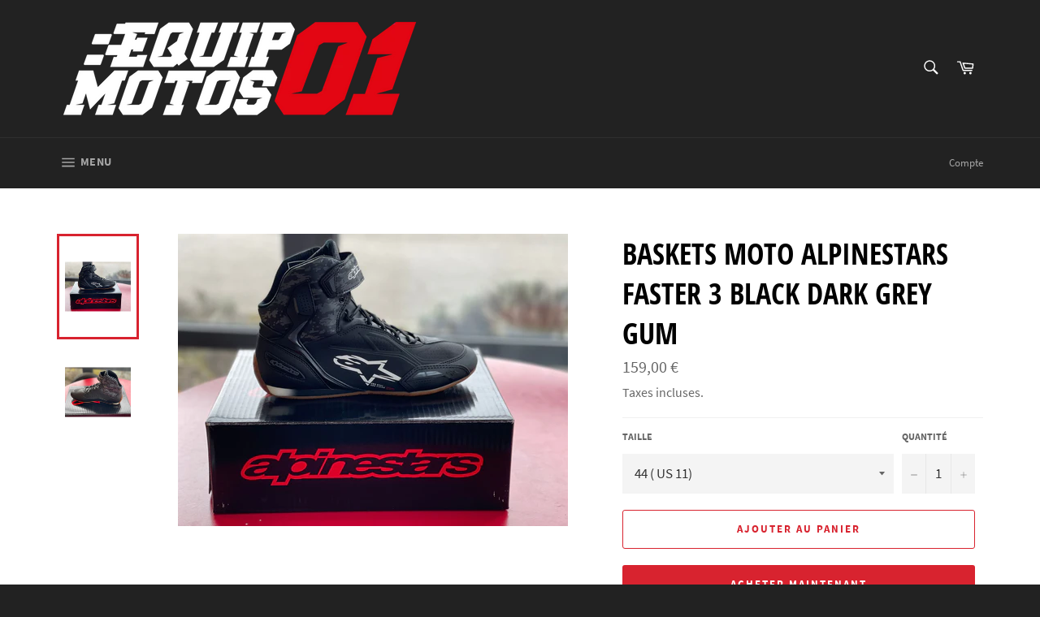

--- FILE ---
content_type: text/html; charset=utf-8
request_url: https://equipmotos01.fr/products/baskets-moto-alpinestars-faster-3-black-dark-grey-gum
body_size: 21428
content:
<!doctype html>
<html class="no-js" lang="fr">
<head>

  <meta charset="utf-8">
  <meta http-equiv="X-UA-Compatible" content="IE=edge,chrome=1">
  <meta name="viewport" content="width=device-width,initial-scale=1">
  <meta name="theme-color" content="#222222">

  

  <link rel="canonical" href="https://equipmotos01.fr/products/baskets-moto-alpinestars-faster-3-black-dark-grey-gum">
  <title>
  Baskets Moto Alpinestars Faster 3 Black Dark Grey Gum &ndash; EQUIPMOTOS01
  </title>

  
    <meta name="description" content="Baskets moto route pour homme Matière : tige en microfibre légère, durable et résistant à l&#39;abrasion Doublure en mesh 3D hautement respirante avec insert en microfibre suède anti-dérapant sur le talon pour prévenir son glissement Protège-cheville à double densité sur le côté médial stratifié sous la tige pour offrir pr">
  

  <!-- /snippets/social-meta-tags.liquid -->




<meta property="og:site_name" content="EQUIPMOTOS01">
<meta property="og:url" content="https://equipmotos01.fr/products/baskets-moto-alpinestars-faster-3-black-dark-grey-gum">
<meta property="og:title" content="Baskets Moto Alpinestars Faster 3 Black Dark Grey Gum">
<meta property="og:type" content="product">
<meta property="og:description" content="Baskets moto route pour homme Matière : tige en microfibre légère, durable et résistant à l&#39;abrasion Doublure en mesh 3D hautement respirante avec insert en microfibre suède anti-dérapant sur le talon pour prévenir son glissement Protège-cheville à double densité sur le côté médial stratifié sous la tige pour offrir pr">

  <meta property="og:price:amount" content="159,00">
  <meta property="og:price:currency" content="EUR">

<meta property="og:image" content="http://equipmotos01.fr/cdn/shop/products/1680123650944_1200x1200.jpg?v=1680123683"><meta property="og:image" content="http://equipmotos01.fr/cdn/shop/products/1680122576827_1200x1200.jpg?v=1680123683">
<meta property="og:image:secure_url" content="https://equipmotos01.fr/cdn/shop/products/1680123650944_1200x1200.jpg?v=1680123683"><meta property="og:image:secure_url" content="https://equipmotos01.fr/cdn/shop/products/1680122576827_1200x1200.jpg?v=1680123683">


<meta name="twitter:card" content="summary_large_image">
<meta name="twitter:title" content="Baskets Moto Alpinestars Faster 3 Black Dark Grey Gum">
<meta name="twitter:description" content="Baskets moto route pour homme Matière : tige en microfibre légère, durable et résistant à l&#39;abrasion Doublure en mesh 3D hautement respirante avec insert en microfibre suède anti-dérapant sur le talon pour prévenir son glissement Protège-cheville à double densité sur le côté médial stratifié sous la tige pour offrir pr">


  <script>
    document.documentElement.className = document.documentElement.className.replace('no-js', 'js');
  </script>

  <link href="//equipmotos01.fr/cdn/shop/t/2/assets/theme.scss.css?v=133909907963743308551702370847" rel="stylesheet" type="text/css" media="all" />

  <script>
    window.theme = window.theme || {};

    theme.strings = {
      stockAvailable: "1 restant",
      addToCart: "Ajouter au panier",
      soldOut: "Épuisé",
      unavailable: "Non disponible",
      noStockAvailable: "L\u0026#39;article n\u0026#39;a pu être ajouté à votre panier car il n\u0026#39;y en a pas assez en stock.",
      willNotShipUntil: "Sera expédié après [date]",
      willBeInStockAfter: "Sera en stock à compter de [date]",
      totalCartDiscount: "Vous économisez [savings]",
      addressError: "Vous ne trouvez pas cette adresse",
      addressNoResults: "Aucun résultat pour cette adresse",
      addressQueryLimit: "Vous avez dépassé la limite de Google utilisation de l'API. Envisager la mise à niveau à un \u003ca href=\"https:\/\/developers.google.com\/maps\/premium\/usage-limits\"\u003erégime spécial\u003c\/a\u003e.",
      authError: "Il y avait un problème authentifier votre compte Google Maps API."
    };
  </script>

  <script src="//equipmotos01.fr/cdn/shop/t/2/assets/lazysizes.min.js?v=56045284683979784691544627086" async="async"></script>

  

  <script src="//equipmotos01.fr/cdn/shop/t/2/assets/vendor.js?v=39418018684300761971544627087" defer="defer"></script>

  
    <script>
      window.theme = window.theme || {};
      theme.moneyFormat = "{{amount_with_comma_separator}} €";
    </script>
  

  <script src="//equipmotos01.fr/cdn/shop/t/2/assets/theme.js?v=89789462484234876791544627086" defer="defer"></script>

  <script>window.performance && window.performance.mark && window.performance.mark('shopify.content_for_header.start');</script><meta id="shopify-digital-wallet" name="shopify-digital-wallet" content="/9413361764/digital_wallets/dialog">
<meta name="shopify-checkout-api-token" content="21ef3f5291cc4fdac8a2ebe977e12aaa">
<meta id="in-context-paypal-metadata" data-shop-id="9413361764" data-venmo-supported="false" data-environment="production" data-locale="fr_FR" data-paypal-v4="true" data-currency="EUR">
<link rel="alternate" type="application/json+oembed" href="https://equipmotos01.fr/products/baskets-moto-alpinestars-faster-3-black-dark-grey-gum.oembed">
<script async="async" src="/checkouts/internal/preloads.js?locale=fr-FR"></script>
<script id="shopify-features" type="application/json">{"accessToken":"21ef3f5291cc4fdac8a2ebe977e12aaa","betas":["rich-media-storefront-analytics"],"domain":"equipmotos01.fr","predictiveSearch":true,"shopId":9413361764,"locale":"fr"}</script>
<script>var Shopify = Shopify || {};
Shopify.shop = "equipmoto01.myshopify.com";
Shopify.locale = "fr";
Shopify.currency = {"active":"EUR","rate":"1.0"};
Shopify.country = "FR";
Shopify.theme = {"name":"Venture","id":44632047716,"schema_name":"Venture","schema_version":"8.0.1","theme_store_id":775,"role":"main"};
Shopify.theme.handle = "null";
Shopify.theme.style = {"id":null,"handle":null};
Shopify.cdnHost = "equipmotos01.fr/cdn";
Shopify.routes = Shopify.routes || {};
Shopify.routes.root = "/";</script>
<script type="module">!function(o){(o.Shopify=o.Shopify||{}).modules=!0}(window);</script>
<script>!function(o){function n(){var o=[];function n(){o.push(Array.prototype.slice.apply(arguments))}return n.q=o,n}var t=o.Shopify=o.Shopify||{};t.loadFeatures=n(),t.autoloadFeatures=n()}(window);</script>
<script id="shop-js-analytics" type="application/json">{"pageType":"product"}</script>
<script defer="defer" async type="module" src="//equipmotos01.fr/cdn/shopifycloud/shop-js/modules/v2/client.init-shop-cart-sync_C9aZTsmn.fr.esm.js"></script>
<script defer="defer" async type="module" src="//equipmotos01.fr/cdn/shopifycloud/shop-js/modules/v2/chunk.common_bWgz0IHB.esm.js"></script>
<script type="module">
  await import("//equipmotos01.fr/cdn/shopifycloud/shop-js/modules/v2/client.init-shop-cart-sync_C9aZTsmn.fr.esm.js");
await import("//equipmotos01.fr/cdn/shopifycloud/shop-js/modules/v2/chunk.common_bWgz0IHB.esm.js");

  window.Shopify.SignInWithShop?.initShopCartSync?.({"fedCMEnabled":true,"windoidEnabled":true});

</script>
<script id="__st">var __st={"a":9413361764,"offset":3600,"reqid":"8bf0242c-d44a-43d4-858c-98caa4f37e92-1762975108","pageurl":"equipmotos01.fr\/products\/baskets-moto-alpinestars-faster-3-black-dark-grey-gum","u":"8b9f2153a01c","p":"product","rtyp":"product","rid":8355593683292};</script>
<script>window.ShopifyPaypalV4VisibilityTracking = true;</script>
<script id="captcha-bootstrap">!function(){'use strict';const t='contact',e='account',n='new_comment',o=[[t,t],['blogs',n],['comments',n],[t,'customer']],c=[[e,'customer_login'],[e,'guest_login'],[e,'recover_customer_password'],[e,'create_customer']],r=t=>t.map((([t,e])=>`form[action*='/${t}']:not([data-nocaptcha='true']) input[name='form_type'][value='${e}']`)).join(','),a=t=>()=>t?[...document.querySelectorAll(t)].map((t=>t.form)):[];function s(){const t=[...o],e=r(t);return a(e)}const i='password',u='form_key',d=['recaptcha-v3-token','g-recaptcha-response','h-captcha-response',i],f=()=>{try{return window.sessionStorage}catch{return}},m='__shopify_v',_=t=>t.elements[u];function p(t,e,n=!1){try{const o=window.sessionStorage,c=JSON.parse(o.getItem(e)),{data:r}=function(t){const{data:e,action:n}=t;return t[m]||n?{data:e,action:n}:{data:t,action:n}}(c);for(const[e,n]of Object.entries(r))t.elements[e]&&(t.elements[e].value=n);n&&o.removeItem(e)}catch(o){console.error('form repopulation failed',{error:o})}}const l='form_type',E='cptcha';function T(t){t.dataset[E]=!0}const w=window,h=w.document,L='Shopify',v='ce_forms',y='captcha';let A=!1;((t,e)=>{const n=(g='f06e6c50-85a8-45c8-87d0-21a2b65856fe',I='https://cdn.shopify.com/shopifycloud/storefront-forms-hcaptcha/ce_storefront_forms_captcha_hcaptcha.v1.5.2.iife.js',D={infoText:'Protégé par hCaptcha',privacyText:'Confidentialité',termsText:'Conditions'},(t,e,n)=>{const o=w[L][v],c=o.bindForm;if(c)return c(t,g,e,D).then(n);var r;o.q.push([[t,g,e,D],n]),r=I,A||(h.body.append(Object.assign(h.createElement('script'),{id:'captcha-provider',async:!0,src:r})),A=!0)});var g,I,D;w[L]=w[L]||{},w[L][v]=w[L][v]||{},w[L][v].q=[],w[L][y]=w[L][y]||{},w[L][y].protect=function(t,e){n(t,void 0,e),T(t)},Object.freeze(w[L][y]),function(t,e,n,w,h,L){const[v,y,A,g]=function(t,e,n){const i=e?o:[],u=t?c:[],d=[...i,...u],f=r(d),m=r(i),_=r(d.filter((([t,e])=>n.includes(e))));return[a(f),a(m),a(_),s()]}(w,h,L),I=t=>{const e=t.target;return e instanceof HTMLFormElement?e:e&&e.form},D=t=>v().includes(t);t.addEventListener('submit',(t=>{const e=I(t);if(!e)return;const n=D(e)&&!e.dataset.hcaptchaBound&&!e.dataset.recaptchaBound,o=_(e),c=g().includes(e)&&(!o||!o.value);(n||c)&&t.preventDefault(),c&&!n&&(function(t){try{if(!f())return;!function(t){const e=f();if(!e)return;const n=_(t);if(!n)return;const o=n.value;o&&e.removeItem(o)}(t);const e=Array.from(Array(32),(()=>Math.random().toString(36)[2])).join('');!function(t,e){_(t)||t.append(Object.assign(document.createElement('input'),{type:'hidden',name:u})),t.elements[u].value=e}(t,e),function(t,e){const n=f();if(!n)return;const o=[...t.querySelectorAll(`input[type='${i}']`)].map((({name:t})=>t)),c=[...d,...o],r={};for(const[a,s]of new FormData(t).entries())c.includes(a)||(r[a]=s);n.setItem(e,JSON.stringify({[m]:1,action:t.action,data:r}))}(t,e)}catch(e){console.error('failed to persist form',e)}}(e),e.submit())}));const S=(t,e)=>{t&&!t.dataset[E]&&(n(t,e.some((e=>e===t))),T(t))};for(const o of['focusin','change'])t.addEventListener(o,(t=>{const e=I(t);D(e)&&S(e,y())}));const B=e.get('form_key'),M=e.get(l),P=B&&M;t.addEventListener('DOMContentLoaded',(()=>{const t=y();if(P)for(const e of t)e.elements[l].value===M&&p(e,B);[...new Set([...A(),...v().filter((t=>'true'===t.dataset.shopifyCaptcha))])].forEach((e=>S(e,t)))}))}(h,new URLSearchParams(w.location.search),n,t,e,['guest_login'])})(!0,!0)}();</script>
<script integrity="sha256-52AcMU7V7pcBOXWImdc/TAGTFKeNjmkeM1Pvks/DTgc=" data-source-attribution="shopify.loadfeatures" defer="defer" src="//equipmotos01.fr/cdn/shopifycloud/storefront/assets/storefront/load_feature-81c60534.js" crossorigin="anonymous"></script>
<script data-source-attribution="shopify.dynamic_checkout.dynamic.init">var Shopify=Shopify||{};Shopify.PaymentButton=Shopify.PaymentButton||{isStorefrontPortableWallets:!0,init:function(){window.Shopify.PaymentButton.init=function(){};var t=document.createElement("script");t.src="https://equipmotos01.fr/cdn/shopifycloud/portable-wallets/latest/portable-wallets.fr.js",t.type="module",document.head.appendChild(t)}};
</script>
<script data-source-attribution="shopify.dynamic_checkout.buyer_consent">
  function portableWalletsHideBuyerConsent(e){var t=document.getElementById("shopify-buyer-consent"),n=document.getElementById("shopify-subscription-policy-button");t&&n&&(t.classList.add("hidden"),t.setAttribute("aria-hidden","true"),n.removeEventListener("click",e))}function portableWalletsShowBuyerConsent(e){var t=document.getElementById("shopify-buyer-consent"),n=document.getElementById("shopify-subscription-policy-button");t&&n&&(t.classList.remove("hidden"),t.removeAttribute("aria-hidden"),n.addEventListener("click",e))}window.Shopify?.PaymentButton&&(window.Shopify.PaymentButton.hideBuyerConsent=portableWalletsHideBuyerConsent,window.Shopify.PaymentButton.showBuyerConsent=portableWalletsShowBuyerConsent);
</script>
<script>
  function portableWalletsCleanup(e){e&&e.src&&console.error("Failed to load portable wallets script "+e.src);var t=document.querySelectorAll("shopify-accelerated-checkout .shopify-payment-button__skeleton, shopify-accelerated-checkout-cart .wallet-cart-button__skeleton"),e=document.getElementById("shopify-buyer-consent");for(let e=0;e<t.length;e++)t[e].remove();e&&e.remove()}function portableWalletsNotLoadedAsModule(e){e instanceof ErrorEvent&&"string"==typeof e.message&&e.message.includes("import.meta")&&"string"==typeof e.filename&&e.filename.includes("portable-wallets")&&(window.removeEventListener("error",portableWalletsNotLoadedAsModule),window.Shopify.PaymentButton.failedToLoad=e,"loading"===document.readyState?document.addEventListener("DOMContentLoaded",window.Shopify.PaymentButton.init):window.Shopify.PaymentButton.init())}window.addEventListener("error",portableWalletsNotLoadedAsModule);
</script>

<script type="module" src="https://equipmotos01.fr/cdn/shopifycloud/portable-wallets/latest/portable-wallets.fr.js" onError="portableWalletsCleanup(this)" crossorigin="anonymous"></script>
<script nomodule>
  document.addEventListener("DOMContentLoaded", portableWalletsCleanup);
</script>

<link id="shopify-accelerated-checkout-styles" rel="stylesheet" media="screen" href="https://equipmotos01.fr/cdn/shopifycloud/portable-wallets/latest/accelerated-checkout-backwards-compat.css" crossorigin="anonymous">
<style id="shopify-accelerated-checkout-cart">
        #shopify-buyer-consent {
  margin-top: 1em;
  display: inline-block;
  width: 100%;
}

#shopify-buyer-consent.hidden {
  display: none;
}

#shopify-subscription-policy-button {
  background: none;
  border: none;
  padding: 0;
  text-decoration: underline;
  font-size: inherit;
  cursor: pointer;
}

#shopify-subscription-policy-button::before {
  box-shadow: none;
}

      </style>

<script>window.performance && window.performance.mark && window.performance.mark('shopify.content_for_header.end');</script>
<link href="https://monorail-edge.shopifysvc.com" rel="dns-prefetch">
<script>(function(){if ("sendBeacon" in navigator && "performance" in window) {try {var session_token_from_headers = performance.getEntriesByType('navigation')[0].serverTiming.find(x => x.name == '_s').description;} catch {var session_token_from_headers = undefined;}var session_cookie_matches = document.cookie.match(/_shopify_s=([^;]*)/);var session_token_from_cookie = session_cookie_matches && session_cookie_matches.length === 2 ? session_cookie_matches[1] : "";var session_token = session_token_from_headers || session_token_from_cookie || "";function handle_abandonment_event(e) {var entries = performance.getEntries().filter(function(entry) {return /monorail-edge.shopifysvc.com/.test(entry.name);});if (!window.abandonment_tracked && entries.length === 0) {window.abandonment_tracked = true;var currentMs = Date.now();var navigation_start = performance.timing.navigationStart;var payload = {shop_id: 9413361764,url: window.location.href,navigation_start,duration: currentMs - navigation_start,session_token,page_type: "product"};window.navigator.sendBeacon("https://monorail-edge.shopifysvc.com/v1/produce", JSON.stringify({schema_id: "online_store_buyer_site_abandonment/1.1",payload: payload,metadata: {event_created_at_ms: currentMs,event_sent_at_ms: currentMs}}));}}window.addEventListener('pagehide', handle_abandonment_event);}}());</script>
<script id="web-pixels-manager-setup">(function e(e,d,r,n,o){if(void 0===o&&(o={}),!Boolean(null===(a=null===(i=window.Shopify)||void 0===i?void 0:i.analytics)||void 0===a?void 0:a.replayQueue)){var i,a;window.Shopify=window.Shopify||{};var t=window.Shopify;t.analytics=t.analytics||{};var s=t.analytics;s.replayQueue=[],s.publish=function(e,d,r){return s.replayQueue.push([e,d,r]),!0};try{self.performance.mark("wpm:start")}catch(e){}var l=function(){var e={modern:/Edge?\/(1{2}[4-9]|1[2-9]\d|[2-9]\d{2}|\d{4,})\.\d+(\.\d+|)|Firefox\/(1{2}[4-9]|1[2-9]\d|[2-9]\d{2}|\d{4,})\.\d+(\.\d+|)|Chrom(ium|e)\/(9{2}|\d{3,})\.\d+(\.\d+|)|(Maci|X1{2}).+ Version\/(15\.\d+|(1[6-9]|[2-9]\d|\d{3,})\.\d+)([,.]\d+|)( \(\w+\)|)( Mobile\/\w+|) Safari\/|Chrome.+OPR\/(9{2}|\d{3,})\.\d+\.\d+|(CPU[ +]OS|iPhone[ +]OS|CPU[ +]iPhone|CPU IPhone OS|CPU iPad OS)[ +]+(15[._]\d+|(1[6-9]|[2-9]\d|\d{3,})[._]\d+)([._]\d+|)|Android:?[ /-](13[3-9]|1[4-9]\d|[2-9]\d{2}|\d{4,})(\.\d+|)(\.\d+|)|Android.+Firefox\/(13[5-9]|1[4-9]\d|[2-9]\d{2}|\d{4,})\.\d+(\.\d+|)|Android.+Chrom(ium|e)\/(13[3-9]|1[4-9]\d|[2-9]\d{2}|\d{4,})\.\d+(\.\d+|)|SamsungBrowser\/([2-9]\d|\d{3,})\.\d+/,legacy:/Edge?\/(1[6-9]|[2-9]\d|\d{3,})\.\d+(\.\d+|)|Firefox\/(5[4-9]|[6-9]\d|\d{3,})\.\d+(\.\d+|)|Chrom(ium|e)\/(5[1-9]|[6-9]\d|\d{3,})\.\d+(\.\d+|)([\d.]+$|.*Safari\/(?![\d.]+ Edge\/[\d.]+$))|(Maci|X1{2}).+ Version\/(10\.\d+|(1[1-9]|[2-9]\d|\d{3,})\.\d+)([,.]\d+|)( \(\w+\)|)( Mobile\/\w+|) Safari\/|Chrome.+OPR\/(3[89]|[4-9]\d|\d{3,})\.\d+\.\d+|(CPU[ +]OS|iPhone[ +]OS|CPU[ +]iPhone|CPU IPhone OS|CPU iPad OS)[ +]+(10[._]\d+|(1[1-9]|[2-9]\d|\d{3,})[._]\d+)([._]\d+|)|Android:?[ /-](13[3-9]|1[4-9]\d|[2-9]\d{2}|\d{4,})(\.\d+|)(\.\d+|)|Mobile Safari.+OPR\/([89]\d|\d{3,})\.\d+\.\d+|Android.+Firefox\/(13[5-9]|1[4-9]\d|[2-9]\d{2}|\d{4,})\.\d+(\.\d+|)|Android.+Chrom(ium|e)\/(13[3-9]|1[4-9]\d|[2-9]\d{2}|\d{4,})\.\d+(\.\d+|)|Android.+(UC? ?Browser|UCWEB|U3)[ /]?(15\.([5-9]|\d{2,})|(1[6-9]|[2-9]\d|\d{3,})\.\d+)\.\d+|SamsungBrowser\/(5\.\d+|([6-9]|\d{2,})\.\d+)|Android.+MQ{2}Browser\/(14(\.(9|\d{2,})|)|(1[5-9]|[2-9]\d|\d{3,})(\.\d+|))(\.\d+|)|K[Aa][Ii]OS\/(3\.\d+|([4-9]|\d{2,})\.\d+)(\.\d+|)/},d=e.modern,r=e.legacy,n=navigator.userAgent;return n.match(d)?"modern":n.match(r)?"legacy":"unknown"}(),u="modern"===l?"modern":"legacy",c=(null!=n?n:{modern:"",legacy:""})[u],f=function(e){return[e.baseUrl,"/wpm","/b",e.hashVersion,"modern"===e.buildTarget?"m":"l",".js"].join("")}({baseUrl:d,hashVersion:r,buildTarget:u}),m=function(e){var d=e.version,r=e.bundleTarget,n=e.surface,o=e.pageUrl,i=e.monorailEndpoint;return{emit:function(e){var a=e.status,t=e.errorMsg,s=(new Date).getTime(),l=JSON.stringify({metadata:{event_sent_at_ms:s},events:[{schema_id:"web_pixels_manager_load/3.1",payload:{version:d,bundle_target:r,page_url:o,status:a,surface:n,error_msg:t},metadata:{event_created_at_ms:s}}]});if(!i)return console&&console.warn&&console.warn("[Web Pixels Manager] No Monorail endpoint provided, skipping logging."),!1;try{return self.navigator.sendBeacon.bind(self.navigator)(i,l)}catch(e){}var u=new XMLHttpRequest;try{return u.open("POST",i,!0),u.setRequestHeader("Content-Type","text/plain"),u.send(l),!0}catch(e){return console&&console.warn&&console.warn("[Web Pixels Manager] Got an unhandled error while logging to Monorail."),!1}}}}({version:r,bundleTarget:l,surface:e.surface,pageUrl:self.location.href,monorailEndpoint:e.monorailEndpoint});try{o.browserTarget=l,function(e){var d=e.src,r=e.async,n=void 0===r||r,o=e.onload,i=e.onerror,a=e.sri,t=e.scriptDataAttributes,s=void 0===t?{}:t,l=document.createElement("script"),u=document.querySelector("head"),c=document.querySelector("body");if(l.async=n,l.src=d,a&&(l.integrity=a,l.crossOrigin="anonymous"),s)for(var f in s)if(Object.prototype.hasOwnProperty.call(s,f))try{l.dataset[f]=s[f]}catch(e){}if(o&&l.addEventListener("load",o),i&&l.addEventListener("error",i),u)u.appendChild(l);else{if(!c)throw new Error("Did not find a head or body element to append the script");c.appendChild(l)}}({src:f,async:!0,onload:function(){if(!function(){var e,d;return Boolean(null===(d=null===(e=window.Shopify)||void 0===e?void 0:e.analytics)||void 0===d?void 0:d.initialized)}()){var d=window.webPixelsManager.init(e)||void 0;if(d){var r=window.Shopify.analytics;r.replayQueue.forEach((function(e){var r=e[0],n=e[1],o=e[2];d.publishCustomEvent(r,n,o)})),r.replayQueue=[],r.publish=d.publishCustomEvent,r.visitor=d.visitor,r.initialized=!0}}},onerror:function(){return m.emit({status:"failed",errorMsg:"".concat(f," has failed to load")})},sri:function(e){var d=/^sha384-[A-Za-z0-9+/=]+$/;return"string"==typeof e&&d.test(e)}(c)?c:"",scriptDataAttributes:o}),m.emit({status:"loading"})}catch(e){m.emit({status:"failed",errorMsg:(null==e?void 0:e.message)||"Unknown error"})}}})({shopId: 9413361764,storefrontBaseUrl: "https://equipmotos01.fr",extensionsBaseUrl: "https://extensions.shopifycdn.com/cdn/shopifycloud/web-pixels-manager",monorailEndpoint: "https://monorail-edge.shopifysvc.com/unstable/produce_batch",surface: "storefront-renderer",enabledBetaFlags: ["2dca8a86"],webPixelsConfigList: [{"id":"shopify-app-pixel","configuration":"{}","eventPayloadVersion":"v1","runtimeContext":"STRICT","scriptVersion":"0450","apiClientId":"shopify-pixel","type":"APP","privacyPurposes":["ANALYTICS","MARKETING"]},{"id":"shopify-custom-pixel","eventPayloadVersion":"v1","runtimeContext":"LAX","scriptVersion":"0450","apiClientId":"shopify-pixel","type":"CUSTOM","privacyPurposes":["ANALYTICS","MARKETING"]}],isMerchantRequest: false,initData: {"shop":{"name":"EQUIPMOTOS01","paymentSettings":{"currencyCode":"EUR"},"myshopifyDomain":"equipmoto01.myshopify.com","countryCode":"FR","storefrontUrl":"https:\/\/equipmotos01.fr"},"customer":null,"cart":null,"checkout":null,"productVariants":[{"price":{"amount":159.0,"currencyCode":"EUR"},"product":{"title":"Baskets Moto Alpinestars Faster 3 Black Dark Grey Gum","vendor":"EQUIPMOTOS01","id":"8355593683292","untranslatedTitle":"Baskets Moto Alpinestars Faster 3 Black Dark Grey Gum","url":"\/products\/baskets-moto-alpinestars-faster-3-black-dark-grey-gum","type":"chaussures de moto"},"id":"46462493851996","image":{"src":"\/\/equipmotos01.fr\/cdn\/shop\/products\/1680123650944.jpg?v=1680123683"},"sku":"","title":"42","untranslatedTitle":"42"},{"price":{"amount":159.0,"currencyCode":"EUR"},"product":{"title":"Baskets Moto Alpinestars Faster 3 Black Dark Grey Gum","vendor":"EQUIPMOTOS01","id":"8355593683292","untranslatedTitle":"Baskets Moto Alpinestars Faster 3 Black Dark Grey Gum","url":"\/products\/baskets-moto-alpinestars-faster-3-black-dark-grey-gum","type":"chaussures de moto"},"id":"46462493884764","image":{"src":"\/\/equipmotos01.fr\/cdn\/shop\/products\/1680123650944.jpg?v=1680123683"},"sku":"","title":"43","untranslatedTitle":"43"},{"price":{"amount":159.0,"currencyCode":"EUR"},"product":{"title":"Baskets Moto Alpinestars Faster 3 Black Dark Grey Gum","vendor":"EQUIPMOTOS01","id":"8355593683292","untranslatedTitle":"Baskets Moto Alpinestars Faster 3 Black Dark Grey Gum","url":"\/products\/baskets-moto-alpinestars-faster-3-black-dark-grey-gum","type":"chaussures de moto"},"id":"46462491820380","image":{"src":"\/\/equipmotos01.fr\/cdn\/shop\/products\/1680123650944.jpg?v=1680123683"},"sku":"","title":"44 ( US 11)","untranslatedTitle":"44 ( US 11)"}],"purchasingCompany":null},},"https://equipmotos01.fr/cdn","ae1676cfwd2530674p4253c800m34e853cb",{"modern":"","legacy":""},{"shopId":"9413361764","storefrontBaseUrl":"https:\/\/equipmotos01.fr","extensionBaseUrl":"https:\/\/extensions.shopifycdn.com\/cdn\/shopifycloud\/web-pixels-manager","surface":"storefront-renderer","enabledBetaFlags":"[\"2dca8a86\"]","isMerchantRequest":"false","hashVersion":"ae1676cfwd2530674p4253c800m34e853cb","publish":"custom","events":"[[\"page_viewed\",{}],[\"product_viewed\",{\"productVariant\":{\"price\":{\"amount\":159.0,\"currencyCode\":\"EUR\"},\"product\":{\"title\":\"Baskets Moto Alpinestars Faster 3 Black Dark Grey Gum\",\"vendor\":\"EQUIPMOTOS01\",\"id\":\"8355593683292\",\"untranslatedTitle\":\"Baskets Moto Alpinestars Faster 3 Black Dark Grey Gum\",\"url\":\"\/products\/baskets-moto-alpinestars-faster-3-black-dark-grey-gum\",\"type\":\"chaussures de moto\"},\"id\":\"46462491820380\",\"image\":{\"src\":\"\/\/equipmotos01.fr\/cdn\/shop\/products\/1680123650944.jpg?v=1680123683\"},\"sku\":\"\",\"title\":\"44 ( US 11)\",\"untranslatedTitle\":\"44 ( US 11)\"}}]]"});</script><script>
  window.ShopifyAnalytics = window.ShopifyAnalytics || {};
  window.ShopifyAnalytics.meta = window.ShopifyAnalytics.meta || {};
  window.ShopifyAnalytics.meta.currency = 'EUR';
  var meta = {"product":{"id":8355593683292,"gid":"gid:\/\/shopify\/Product\/8355593683292","vendor":"EQUIPMOTOS01","type":"chaussures de moto","variants":[{"id":46462493851996,"price":15900,"name":"Baskets Moto Alpinestars Faster 3 Black Dark Grey Gum - 42","public_title":"42","sku":""},{"id":46462493884764,"price":15900,"name":"Baskets Moto Alpinestars Faster 3 Black Dark Grey Gum - 43","public_title":"43","sku":""},{"id":46462491820380,"price":15900,"name":"Baskets Moto Alpinestars Faster 3 Black Dark Grey Gum - 44 ( US 11)","public_title":"44 ( US 11)","sku":""}],"remote":false},"page":{"pageType":"product","resourceType":"product","resourceId":8355593683292}};
  for (var attr in meta) {
    window.ShopifyAnalytics.meta[attr] = meta[attr];
  }
</script>
<script class="analytics">
  (function () {
    var customDocumentWrite = function(content) {
      var jquery = null;

      if (window.jQuery) {
        jquery = window.jQuery;
      } else if (window.Checkout && window.Checkout.$) {
        jquery = window.Checkout.$;
      }

      if (jquery) {
        jquery('body').append(content);
      }
    };

    var hasLoggedConversion = function(token) {
      if (token) {
        return document.cookie.indexOf('loggedConversion=' + token) !== -1;
      }
      return false;
    }

    var setCookieIfConversion = function(token) {
      if (token) {
        var twoMonthsFromNow = new Date(Date.now());
        twoMonthsFromNow.setMonth(twoMonthsFromNow.getMonth() + 2);

        document.cookie = 'loggedConversion=' + token + '; expires=' + twoMonthsFromNow;
      }
    }

    var trekkie = window.ShopifyAnalytics.lib = window.trekkie = window.trekkie || [];
    if (trekkie.integrations) {
      return;
    }
    trekkie.methods = [
      'identify',
      'page',
      'ready',
      'track',
      'trackForm',
      'trackLink'
    ];
    trekkie.factory = function(method) {
      return function() {
        var args = Array.prototype.slice.call(arguments);
        args.unshift(method);
        trekkie.push(args);
        return trekkie;
      };
    };
    for (var i = 0; i < trekkie.methods.length; i++) {
      var key = trekkie.methods[i];
      trekkie[key] = trekkie.factory(key);
    }
    trekkie.load = function(config) {
      trekkie.config = config || {};
      trekkie.config.initialDocumentCookie = document.cookie;
      var first = document.getElementsByTagName('script')[0];
      var script = document.createElement('script');
      script.type = 'text/javascript';
      script.onerror = function(e) {
        var scriptFallback = document.createElement('script');
        scriptFallback.type = 'text/javascript';
        scriptFallback.onerror = function(error) {
                var Monorail = {
      produce: function produce(monorailDomain, schemaId, payload) {
        var currentMs = new Date().getTime();
        var event = {
          schema_id: schemaId,
          payload: payload,
          metadata: {
            event_created_at_ms: currentMs,
            event_sent_at_ms: currentMs
          }
        };
        return Monorail.sendRequest("https://" + monorailDomain + "/v1/produce", JSON.stringify(event));
      },
      sendRequest: function sendRequest(endpointUrl, payload) {
        // Try the sendBeacon API
        if (window && window.navigator && typeof window.navigator.sendBeacon === 'function' && typeof window.Blob === 'function' && !Monorail.isIos12()) {
          var blobData = new window.Blob([payload], {
            type: 'text/plain'
          });

          if (window.navigator.sendBeacon(endpointUrl, blobData)) {
            return true;
          } // sendBeacon was not successful

        } // XHR beacon

        var xhr = new XMLHttpRequest();

        try {
          xhr.open('POST', endpointUrl);
          xhr.setRequestHeader('Content-Type', 'text/plain');
          xhr.send(payload);
        } catch (e) {
          console.log(e);
        }

        return false;
      },
      isIos12: function isIos12() {
        return window.navigator.userAgent.lastIndexOf('iPhone; CPU iPhone OS 12_') !== -1 || window.navigator.userAgent.lastIndexOf('iPad; CPU OS 12_') !== -1;
      }
    };
    Monorail.produce('monorail-edge.shopifysvc.com',
      'trekkie_storefront_load_errors/1.1',
      {shop_id: 9413361764,
      theme_id: 44632047716,
      app_name: "storefront",
      context_url: window.location.href,
      source_url: "//equipmotos01.fr/cdn/s/trekkie.storefront.308893168db1679b4a9f8a086857af995740364f.min.js"});

        };
        scriptFallback.async = true;
        scriptFallback.src = '//equipmotos01.fr/cdn/s/trekkie.storefront.308893168db1679b4a9f8a086857af995740364f.min.js';
        first.parentNode.insertBefore(scriptFallback, first);
      };
      script.async = true;
      script.src = '//equipmotos01.fr/cdn/s/trekkie.storefront.308893168db1679b4a9f8a086857af995740364f.min.js';
      first.parentNode.insertBefore(script, first);
    };
    trekkie.load(
      {"Trekkie":{"appName":"storefront","development":false,"defaultAttributes":{"shopId":9413361764,"isMerchantRequest":null,"themeId":44632047716,"themeCityHash":"4879459186343712081","contentLanguage":"fr","currency":"EUR","eventMetadataId":"ab023e95-634d-403a-a87a-2ab92398dac3"},"isServerSideCookieWritingEnabled":true,"monorailRegion":"shop_domain","enabledBetaFlags":["f0df213a"]},"Session Attribution":{},"S2S":{"facebookCapiEnabled":false,"source":"trekkie-storefront-renderer","apiClientId":580111}}
    );

    var loaded = false;
    trekkie.ready(function() {
      if (loaded) return;
      loaded = true;

      window.ShopifyAnalytics.lib = window.trekkie;

      var originalDocumentWrite = document.write;
      document.write = customDocumentWrite;
      try { window.ShopifyAnalytics.merchantGoogleAnalytics.call(this); } catch(error) {};
      document.write = originalDocumentWrite;

      window.ShopifyAnalytics.lib.page(null,{"pageType":"product","resourceType":"product","resourceId":8355593683292,"shopifyEmitted":true});

      var match = window.location.pathname.match(/checkouts\/(.+)\/(thank_you|post_purchase)/)
      var token = match? match[1]: undefined;
      if (!hasLoggedConversion(token)) {
        setCookieIfConversion(token);
        window.ShopifyAnalytics.lib.track("Viewed Product",{"currency":"EUR","variantId":46462493851996,"productId":8355593683292,"productGid":"gid:\/\/shopify\/Product\/8355593683292","name":"Baskets Moto Alpinestars Faster 3 Black Dark Grey Gum - 42","price":"159.00","sku":"","brand":"EQUIPMOTOS01","variant":"42","category":"chaussures de moto","nonInteraction":true,"remote":false},undefined,undefined,{"shopifyEmitted":true});
      window.ShopifyAnalytics.lib.track("monorail:\/\/trekkie_storefront_viewed_product\/1.1",{"currency":"EUR","variantId":46462493851996,"productId":8355593683292,"productGid":"gid:\/\/shopify\/Product\/8355593683292","name":"Baskets Moto Alpinestars Faster 3 Black Dark Grey Gum - 42","price":"159.00","sku":"","brand":"EQUIPMOTOS01","variant":"42","category":"chaussures de moto","nonInteraction":true,"remote":false,"referer":"https:\/\/equipmotos01.fr\/products\/baskets-moto-alpinestars-faster-3-black-dark-grey-gum"});
      }
    });


        var eventsListenerScript = document.createElement('script');
        eventsListenerScript.async = true;
        eventsListenerScript.src = "//equipmotos01.fr/cdn/shopifycloud/storefront/assets/shop_events_listener-3da45d37.js";
        document.getElementsByTagName('head')[0].appendChild(eventsListenerScript);

})();</script>
<script
  defer
  src="https://equipmotos01.fr/cdn/shopifycloud/perf-kit/shopify-perf-kit-2.1.2.min.js"
  data-application="storefront-renderer"
  data-shop-id="9413361764"
  data-render-region="gcp-us-east1"
  data-page-type="product"
  data-theme-instance-id="44632047716"
  data-theme-name="Venture"
  data-theme-version="8.0.1"
  data-monorail-region="shop_domain"
  data-resource-timing-sampling-rate="10"
  data-shs="true"
  data-shs-beacon="true"
  data-shs-export-with-fetch="true"
  data-shs-logs-sample-rate="1"
></script>
</head>

<body class="template-product" >

  <a class="in-page-link visually-hidden skip-link" href="#MainContent">
    Passer au contenu
  </a>

  <div id="shopify-section-header" class="shopify-section"><style>
.site-header__logo img {
  max-width: 450px;
}
</style>

<div id="NavDrawer" class="drawer drawer--left">
  <div class="drawer__inner">
    <form action="/search" method="get" class="drawer__search" role="search">
      <input type="search" name="q" placeholder="Recherche" aria-label="Recherche" class="drawer__search-input">

      <button type="submit" class="text-link drawer__search-submit">
        <svg aria-hidden="true" focusable="false" role="presentation" class="icon icon-search" viewBox="0 0 32 32"><path fill="#444" d="M21.839 18.771a10.012 10.012 0 0 0 1.57-5.39c0-5.548-4.493-10.048-10.034-10.048-5.548 0-10.041 4.499-10.041 10.048s4.493 10.048 10.034 10.048c2.012 0 3.886-.594 5.456-1.61l.455-.317 7.165 7.165 2.223-2.263-7.158-7.165.33-.468zM18.995 7.767c1.498 1.498 2.322 3.49 2.322 5.608s-.825 4.11-2.322 5.608c-1.498 1.498-3.49 2.322-5.608 2.322s-4.11-.825-5.608-2.322c-1.498-1.498-2.322-3.49-2.322-5.608s.825-4.11 2.322-5.608c1.498-1.498 3.49-2.322 5.608-2.322s4.11.825 5.608 2.322z"/></svg>
        <span class="icon__fallback-text">Recherche</span>
      </button>
    </form>
    <ul class="drawer__nav">
      
        

        
          <li class="drawer__nav-item">
            <div class="drawer__nav-has-sublist">
              <a href="/collections/destockage"
                class="drawer__nav-link drawer__nav-link--top-level drawer__nav-link--split"
                id="DrawerLabel-promotions"
                
              >
                Promotions
              </a>
              <button type="button" aria-controls="DrawerLinklist-promotions" class="text-link drawer__nav-toggle-btn drawer__meganav-toggle" aria-label="Promotions Menu" aria-expanded="false">
                <span class="drawer__nav-toggle--open">
                  <svg aria-hidden="true" focusable="false" role="presentation" class="icon icon-plus" viewBox="0 0 22 21"><path d="M12 11.5h9.5v-2H12V0h-2v9.5H.5v2H10V21h2v-9.5z" fill="#000" fill-rule="evenodd"/></svg>
                </span>
                <span class="drawer__nav-toggle--close">
                  <svg aria-hidden="true" focusable="false" role="presentation" class="icon icon--wide icon-minus" viewBox="0 0 22 3"><path fill="#000" d="M21.5.5v2H.5v-2z" fill-rule="evenodd"/></svg>
                </span>
              </button>
            </div>

            <div class="meganav meganav--drawer" id="DrawerLinklist-promotions" aria-labelledby="DrawerLabel-promotions" role="navigation">
              <ul class="meganav__nav">
                <div class="grid grid--no-gutters meganav__scroller meganav__scroller--has-list">
  <div class="grid__item meganav__list">
    
      <li class="drawer__nav-item">
        
          <a href="/collections/destockage-casques" 
            class="drawer__nav-link meganav__link"
            
          >
            Déstockage casques Route/ Cross
          </a>
        
      </li>
    
      <li class="drawer__nav-item">
        
          <a href="/collections/destockage-tenue-motocross" 
            class="drawer__nav-link meganav__link"
            
          >
            Déstockage tenue cross
          </a>
        
      </li>
    
      <li class="drawer__nav-item">
        
          <a href="/collections/destockage-baskets-bottes-motocross" 
            class="drawer__nav-link meganav__link"
            
          >
            Déstockage baskets et bottes Route/ Cross
          </a>
        
      </li>
    
      <li class="drawer__nav-item">
        
          <a href="/collections/destockage-blouson-veste-pantalon-jeans-route" 
            class="drawer__nav-link meganav__link"
            
          >
            Déstockage Blouson/ Veste / Pantalon / Jeans Route
          </a>
        
      </li>
    
      <li class="drawer__nav-item">
        
          <a href="/collections/destockage-gants-combinaison-route" 
            class="drawer__nav-link meganav__link"
            
          >
            Déstockage Gants / Combinaison route
          </a>
        
      </li>
    
  </div>
</div>

              </ul>
            </div>
          </li>
        
      
        

        
          <li class="drawer__nav-item">
            <div class="drawer__nav-has-sublist">
              <a href="/"
                class="drawer__nav-link drawer__nav-link--top-level drawer__nav-link--split"
                id="DrawerLabel-equipements-route"
                
              >
                Equipements Route 
              </a>
              <button type="button" aria-controls="DrawerLinklist-equipements-route" class="text-link drawer__nav-toggle-btn drawer__meganav-toggle" aria-label="Equipements Route  Menu" aria-expanded="false">
                <span class="drawer__nav-toggle--open">
                  <svg aria-hidden="true" focusable="false" role="presentation" class="icon icon-plus" viewBox="0 0 22 21"><path d="M12 11.5h9.5v-2H12V0h-2v9.5H.5v2H10V21h2v-9.5z" fill="#000" fill-rule="evenodd"/></svg>
                </span>
                <span class="drawer__nav-toggle--close">
                  <svg aria-hidden="true" focusable="false" role="presentation" class="icon icon--wide icon-minus" viewBox="0 0 22 3"><path fill="#000" d="M21.5.5v2H.5v-2z" fill-rule="evenodd"/></svg>
                </span>
              </button>
            </div>

            <div class="meganav meganav--drawer" id="DrawerLinklist-equipements-route" aria-labelledby="DrawerLabel-equipements-route" role="navigation">
              <ul class="meganav__nav">
                <div class="grid grid--no-gutters meganav__scroller meganav__scroller--has-list">
  <div class="grid__item meganav__list">
    
      <li class="drawer__nav-item">
        
          <a href="/collections/casques-route" 
            class="drawer__nav-link meganav__link"
            
          >
            Casques
          </a>
        
      </li>
    
      <li class="drawer__nav-item">
        
          <a href="/collections/vestes-textile" 
            class="drawer__nav-link meganav__link"
            
          >
            Vestes route homme
          </a>
        
      </li>
    
      <li class="drawer__nav-item">
        
          <a href="/collections/gants-route" 
            class="drawer__nav-link meganav__link"
            
          >
            Gants
          </a>
        
      </li>
    
      <li class="drawer__nav-item">
        
          <a href="/collections/combinaisons-routes" 
            class="drawer__nav-link meganav__link"
            
          >
            Combinaisons 
          </a>
        
      </li>
    
      <li class="drawer__nav-item">
        
          <a href="/collections/protections-route-hommes-et-femmes" 
            class="drawer__nav-link meganav__link"
            
          >
            Protections
          </a>
        
      </li>
    
      <li class="drawer__nav-item">
        
          <a href="/collections/chaussures-bottes" 
            class="drawer__nav-link meganav__link"
            
          >
            Chaussures / Bottes
          </a>
        
      </li>
    
  </div>
</div>

              </ul>
            </div>
          </li>
        
      
        

        
          <li class="drawer__nav-item">
            <div class="drawer__nav-has-sublist">
              <a href="/"
                class="drawer__nav-link drawer__nav-link--top-level drawer__nav-link--split"
                id="DrawerLabel-equipement-mx"
                
              >
                Equipement MX
              </a>
              <button type="button" aria-controls="DrawerLinklist-equipement-mx" class="text-link drawer__nav-toggle-btn drawer__meganav-toggle" aria-label="Equipement MX Menu" aria-expanded="false">
                <span class="drawer__nav-toggle--open">
                  <svg aria-hidden="true" focusable="false" role="presentation" class="icon icon-plus" viewBox="0 0 22 21"><path d="M12 11.5h9.5v-2H12V0h-2v9.5H.5v2H10V21h2v-9.5z" fill="#000" fill-rule="evenodd"/></svg>
                </span>
                <span class="drawer__nav-toggle--close">
                  <svg aria-hidden="true" focusable="false" role="presentation" class="icon icon--wide icon-minus" viewBox="0 0 22 3"><path fill="#000" d="M21.5.5v2H.5v-2z" fill-rule="evenodd"/></svg>
                </span>
              </button>
            </div>

            <div class="meganav meganav--drawer" id="DrawerLinklist-equipement-mx" aria-labelledby="DrawerLabel-equipement-mx" role="navigation">
              <ul class="meganav__nav">
                <div class="grid grid--no-gutters meganav__scroller meganav__scroller--has-list">
  <div class="grid__item meganav__list">
    
      <li class="drawer__nav-item">
        
          <a href="/collections/casques-motocross" 
            class="drawer__nav-link meganav__link"
            
          >
            Casques 
          </a>
        
      </li>
    
      <li class="drawer__nav-item">
        
          <a href="/collections/masques-cross" 
            class="drawer__nav-link meganav__link"
            
          >
            Masques
          </a>
        
      </li>
    
      <li class="drawer__nav-item">
        
          <a href="/collections/gants-cross" 
            class="drawer__nav-link meganav__link"
            
          >
            Gants 
          </a>
        
      </li>
    
      <li class="drawer__nav-item">
        
          <a href="/collections/tenues-cross" 
            class="drawer__nav-link meganav__link"
            
          >
            Tenues 
          </a>
        
      </li>
    
      <li class="drawer__nav-item">
        
          <a href="/collections/protections-motocross" 
            class="drawer__nav-link meganav__link"
            
          >
            Protections 
          </a>
        
      </li>
    
      <li class="drawer__nav-item">
        
          <a href="/collections/bottes-cross" 
            class="drawer__nav-link meganav__link"
            
          >
            Bottes 
          </a>
        
      </li>
    
  </div>
</div>

              </ul>
            </div>
          </li>
        
      
        

        
          <li class="drawer__nav-item">
            <div class="drawer__nav-has-sublist">
              <a href="/"
                class="drawer__nav-link drawer__nav-link--top-level drawer__nav-link--split"
                id="DrawerLabel-espace-motardes"
                
              >
                Espace Motardes
              </a>
              <button type="button" aria-controls="DrawerLinklist-espace-motardes" class="text-link drawer__nav-toggle-btn drawer__meganav-toggle" aria-label="Espace Motardes Menu" aria-expanded="false">
                <span class="drawer__nav-toggle--open">
                  <svg aria-hidden="true" focusable="false" role="presentation" class="icon icon-plus" viewBox="0 0 22 21"><path d="M12 11.5h9.5v-2H12V0h-2v9.5H.5v2H10V21h2v-9.5z" fill="#000" fill-rule="evenodd"/></svg>
                </span>
                <span class="drawer__nav-toggle--close">
                  <svg aria-hidden="true" focusable="false" role="presentation" class="icon icon--wide icon-minus" viewBox="0 0 22 3"><path fill="#000" d="M21.5.5v2H.5v-2z" fill-rule="evenodd"/></svg>
                </span>
              </button>
            </div>

            <div class="meganav meganav--drawer" id="DrawerLinklist-espace-motardes" aria-labelledby="DrawerLabel-espace-motardes" role="navigation">
              <ul class="meganav__nav">
                <div class="grid grid--no-gutters meganav__scroller meganav__scroller--has-list">
  <div class="grid__item meganav__list">
    
      <li class="drawer__nav-item">
        
          

          <div class="drawer__nav-has-sublist">
            <a href="/collections/route-femmes" 
              class="meganav__link drawer__nav-link drawer__nav-link--split" 
              id="DrawerLabel-route"
              
            >
              ROUTE
            </a>
            <button type="button" aria-controls="DrawerLinklist-route" class="text-link drawer__nav-toggle-btn drawer__nav-toggle-btn--small drawer__meganav-toggle" aria-label="Espace Motardes Menu" aria-expanded="false">
              <span class="drawer__nav-toggle--open">
                <svg aria-hidden="true" focusable="false" role="presentation" class="icon icon-plus" viewBox="0 0 22 21"><path d="M12 11.5h9.5v-2H12V0h-2v9.5H.5v2H10V21h2v-9.5z" fill="#000" fill-rule="evenodd"/></svg>
              </span>
              <span class="drawer__nav-toggle--close">
                <svg aria-hidden="true" focusable="false" role="presentation" class="icon icon--wide icon-minus" viewBox="0 0 22 3"><path fill="#000" d="M21.5.5v2H.5v-2z" fill-rule="evenodd"/></svg>
              </span>
            </button>
          </div>

          <div class="meganav meganav--drawer" id="DrawerLinklist-route" aria-labelledby="DrawerLabel-route" role="navigation">
            <ul class="meganav__nav meganav__nav--third-level">
              
                <li>
                  <a href="/collections/casques-route-femmes" class="meganav__link">
                    Casques 
                  </a>
                </li>
              
                <li>
                  <a href="/collections/gants-route-femmes" class="meganav__link">
                    Gants 
                  </a>
                </li>
              
                <li>
                  <a href="/collections/vestes-route-femmes" class="meganav__link">
                    Vestes 
                  </a>
                </li>
              
                <li>
                  <a href="/collections/pantalons-route-femmes" class="meganav__link">
                    Pantalons 
                  </a>
                </li>
              
                <li>
                  <a href="/collections/chaussures-bottes-route-femmes" class="meganav__link">
                    Chaussures / Bottes 
                  </a>
                </li>
              
                <li>
                  <a href="/collections/protections-route-hommes-et-femmes" class="meganav__link">
                    Protections 
                  </a>
                </li>
              
            </ul>
          </div>
        
      </li>
    
      <li class="drawer__nav-item">
        
          

          <div class="drawer__nav-has-sublist">
            <a href="/collections/mx-femmes" 
              class="meganav__link drawer__nav-link drawer__nav-link--split" 
              id="DrawerLabel-mx"
              
            >
              MX 
            </a>
            <button type="button" aria-controls="DrawerLinklist-mx" class="text-link drawer__nav-toggle-btn drawer__nav-toggle-btn--small drawer__meganav-toggle" aria-label="Espace Motardes Menu" aria-expanded="false">
              <span class="drawer__nav-toggle--open">
                <svg aria-hidden="true" focusable="false" role="presentation" class="icon icon-plus" viewBox="0 0 22 21"><path d="M12 11.5h9.5v-2H12V0h-2v9.5H.5v2H10V21h2v-9.5z" fill="#000" fill-rule="evenodd"/></svg>
              </span>
              <span class="drawer__nav-toggle--close">
                <svg aria-hidden="true" focusable="false" role="presentation" class="icon icon--wide icon-minus" viewBox="0 0 22 3"><path fill="#000" d="M21.5.5v2H.5v-2z" fill-rule="evenodd"/></svg>
              </span>
            </button>
          </div>

          <div class="meganav meganav--drawer" id="DrawerLinklist-mx" aria-labelledby="DrawerLabel-mx" role="navigation">
            <ul class="meganav__nav meganav__nav--third-level">
              
                <li>
                  <a href="/collections/casque-mx-femme" class="meganav__link">
                    Casques 
                  </a>
                </li>
              
                <li>
                  <a href="/collections/masques-cross" class="meganav__link">
                    Masques 
                  </a>
                </li>
              
                <li>
                  <a href="/collections/gants-mx-femmes" class="meganav__link">
                    Gants
                  </a>
                </li>
              
                <li>
                  <a href="/collections/tenues-mx-femmes" class="meganav__link">
                    Tenues 
                  </a>
                </li>
              
                <li>
                  <a href="/collections/protections-mx-femmes" class="meganav__link">
                    Protections
                  </a>
                </li>
              
                <li>
                  <a href="/collections/bottes-mx-femmes" class="meganav__link">
                    Bottes 
                  </a>
                </li>
              
            </ul>
          </div>
        
      </li>
    
  </div>
</div>

              </ul>
            </div>
          </li>
        
      
        

        
          <li class="drawer__nav-item">
            <div class="drawer__nav-has-sublist">
              <a href="/"
                class="drawer__nav-link drawer__nav-link--top-level drawer__nav-link--split"
                id="DrawerLabel-equipement-enfant"
                
              >
                Equipement Enfant 
              </a>
              <button type="button" aria-controls="DrawerLinklist-equipement-enfant" class="text-link drawer__nav-toggle-btn drawer__meganav-toggle" aria-label="Equipement Enfant  Menu" aria-expanded="false">
                <span class="drawer__nav-toggle--open">
                  <svg aria-hidden="true" focusable="false" role="presentation" class="icon icon-plus" viewBox="0 0 22 21"><path d="M12 11.5h9.5v-2H12V0h-2v9.5H.5v2H10V21h2v-9.5z" fill="#000" fill-rule="evenodd"/></svg>
                </span>
                <span class="drawer__nav-toggle--close">
                  <svg aria-hidden="true" focusable="false" role="presentation" class="icon icon--wide icon-minus" viewBox="0 0 22 3"><path fill="#000" d="M21.5.5v2H.5v-2z" fill-rule="evenodd"/></svg>
                </span>
              </button>
            </div>

            <div class="meganav meganav--drawer" id="DrawerLinklist-equipement-enfant" aria-labelledby="DrawerLabel-equipement-enfant" role="navigation">
              <ul class="meganav__nav">
                <div class="grid grid--no-gutters meganav__scroller meganav__scroller--has-list">
  <div class="grid__item meganav__list">
    
      <li class="drawer__nav-item">
        
          

          <div class="drawer__nav-has-sublist">
            <a href="/collections/mx-enfants" 
              class="meganav__link drawer__nav-link drawer__nav-link--split" 
              id="DrawerLabel-equipements-mx"
              
            >
              Equipements MX
            </a>
            <button type="button" aria-controls="DrawerLinklist-equipements-mx" class="text-link drawer__nav-toggle-btn drawer__nav-toggle-btn--small drawer__meganav-toggle" aria-label="Equipement Enfant  Menu" aria-expanded="false">
              <span class="drawer__nav-toggle--open">
                <svg aria-hidden="true" focusable="false" role="presentation" class="icon icon-plus" viewBox="0 0 22 21"><path d="M12 11.5h9.5v-2H12V0h-2v9.5H.5v2H10V21h2v-9.5z" fill="#000" fill-rule="evenodd"/></svg>
              </span>
              <span class="drawer__nav-toggle--close">
                <svg aria-hidden="true" focusable="false" role="presentation" class="icon icon--wide icon-minus" viewBox="0 0 22 3"><path fill="#000" d="M21.5.5v2H.5v-2z" fill-rule="evenodd"/></svg>
              </span>
            </button>
          </div>

          <div class="meganav meganav--drawer" id="DrawerLinklist-equipements-mx" aria-labelledby="DrawerLabel-equipements-mx" role="navigation">
            <ul class="meganav__nav meganav__nav--third-level">
              
                <li>
                  <a href="/collections/casques-mx-enfants" class="meganav__link">
                    Casques
                  </a>
                </li>
              
                <li>
                  <a href="/collections/masques-mx-enfants" class="meganav__link">
                    Masques
                  </a>
                </li>
              
                <li>
                  <a href="/collections/gants-mx-enfants" class="meganav__link">
                    Gants
                  </a>
                </li>
              
                <li>
                  <a href="/collections/tenues-mx-enfants" class="meganav__link">
                    Tenues
                  </a>
                </li>
              
                <li>
                  <a href="/collections/protections-mx-enfants" class="meganav__link">
                    Protections 
                  </a>
                </li>
              
                <li>
                  <a href="/collections/bottes-mx-enfants" class="meganav__link">
                    Bottes
                  </a>
                </li>
              
            </ul>
          </div>
        
      </li>
    
      <li class="drawer__nav-item">
        
          

          <div class="drawer__nav-has-sublist">
            <a href="/" 
              class="meganav__link drawer__nav-link drawer__nav-link--split" 
              id="DrawerLabel-equipements-route"
              
            >
              Equipements ROUTE
            </a>
            <button type="button" aria-controls="DrawerLinklist-equipements-route" class="text-link drawer__nav-toggle-btn drawer__nav-toggle-btn--small drawer__meganav-toggle" aria-label="Equipement Enfant  Menu" aria-expanded="false">
              <span class="drawer__nav-toggle--open">
                <svg aria-hidden="true" focusable="false" role="presentation" class="icon icon-plus" viewBox="0 0 22 21"><path d="M12 11.5h9.5v-2H12V0h-2v9.5H.5v2H10V21h2v-9.5z" fill="#000" fill-rule="evenodd"/></svg>
              </span>
              <span class="drawer__nav-toggle--close">
                <svg aria-hidden="true" focusable="false" role="presentation" class="icon icon--wide icon-minus" viewBox="0 0 22 3"><path fill="#000" d="M21.5.5v2H.5v-2z" fill-rule="evenodd"/></svg>
              </span>
            </button>
          </div>

          <div class="meganav meganav--drawer" id="DrawerLinklist-equipements-route" aria-labelledby="DrawerLabel-equipements-route" role="navigation">
            <ul class="meganav__nav meganav__nav--third-level">
              
                <li>
                  <a href="/collections/casques-route-enfants" class="meganav__link">
                    Casques
                  </a>
                </li>
              
                <li>
                  <a href="/collections/gants-route-enfants" class="meganav__link">
                    Gants
                  </a>
                </li>
              
                <li>
                  <a href="/collections/veste-route-enfants" class="meganav__link">
                    Vestes
                  </a>
                </li>
              
            </ul>
          </div>
        
      </li>
    
  </div>
</div>

              </ul>
            </div>
          </li>
        
      
        

        
          <li class="drawer__nav-item">
            <a href="/collections/entretien-maintenance"
              class="drawer__nav-link drawer__nav-link--top-level"
              
            >
              Entretien / Maintenance 
            </a>
          </li>
        
      
        

        
          <li class="drawer__nav-item">
            <a href="/collections/textile-homme"
              class="drawer__nav-link drawer__nav-link--top-level"
              
            >
              Textile Homme
            </a>
          </li>
        
      
        

        
          <li class="drawer__nav-item">
            <a href="/collections/accessoires"
              class="drawer__nav-link drawer__nav-link--top-level"
              
            >
              Accessoires
            </a>
          </li>
        
      
        

        
          <li class="drawer__nav-item">
            <a href="/collections/idees-cadeaux"
              class="drawer__nav-link drawer__nav-link--top-level"
              
            >
              Idées Cadeaux
            </a>
          </li>
        
      

      
        
          <li class="drawer__nav-item">
            <a href="/account/login" class="drawer__nav-link drawer__nav-link--top-level">
              Compte
            </a>
          </li>
        
      
    </ul>
  </div>
</div>

<header class="site-header page-element is-moved-by-drawer" role="banner" data-section-id="header" data-section-type="header">
  <div class="site-header__upper page-width">
    <div class="grid grid--table">
      <div class="grid__item small--one-quarter medium-up--hide">
        <button type="button" class="text-link site-header__link js-drawer-open-left">
          <span class="site-header__menu-toggle--open">
            <svg aria-hidden="true" focusable="false" role="presentation" class="icon icon-hamburger" viewBox="0 0 32 32"><path fill="#444" d="M4.889 14.958h22.222v2.222H4.889v-2.222zM4.889 8.292h22.222v2.222H4.889V8.292zM4.889 21.625h22.222v2.222H4.889v-2.222z"/></svg>
          </span>
          <span class="site-header__menu-toggle--close">
            <svg aria-hidden="true" focusable="false" role="presentation" class="icon icon-close" viewBox="0 0 32 32"><path fill="#444" d="M25.313 8.55l-1.862-1.862-7.45 7.45-7.45-7.45L6.689 8.55l7.45 7.45-7.45 7.45 1.862 1.862 7.45-7.45 7.45 7.45 1.862-1.862-7.45-7.45z"/></svg>
          </span>
          <span class="icon__fallback-text">Navigation</span>
        </button>
      </div>
      <div class="grid__item small--one-half medium-up--two-thirds small--text-center">
        
          <div class="site-header__logo h1" itemscope itemtype="http://schema.org/Organization">
        
          
            
            <a href="/" itemprop="url" class="site-header__logo-link">
              <img src="//equipmotos01.fr/cdn/shop/files/LOGO_-_blanc_sans_fond-01_450x.png?v=1614311789"
                   srcset="//equipmotos01.fr/cdn/shop/files/LOGO_-_blanc_sans_fond-01_450x.png?v=1614311789 1x, //equipmotos01.fr/cdn/shop/files/LOGO_-_blanc_sans_fond-01_450x@2x.png?v=1614311789 2x"
                   alt="EQUIPMOTOS01"
                   itemprop="logo">
            </a>
          
        
          </div>
        
      </div>

      <div class="grid__item small--one-quarter medium-up--one-third text-right">
        <div id="SiteNavSearchCart" class="site-header__search-cart-wrapper">
          <form action="/search" method="get" class="site-header__search small--hide" role="search">
            
              <label for="SiteNavSearch" class="visually-hidden">Recherche</label>
              <input type="search" name="q" id="SiteNavSearch" placeholder="Recherche" aria-label="Recherche" class="site-header__search-input">

            <button type="submit" class="text-link site-header__link site-header__search-submit">
              <svg aria-hidden="true" focusable="false" role="presentation" class="icon icon-search" viewBox="0 0 32 32"><path fill="#444" d="M21.839 18.771a10.012 10.012 0 0 0 1.57-5.39c0-5.548-4.493-10.048-10.034-10.048-5.548 0-10.041 4.499-10.041 10.048s4.493 10.048 10.034 10.048c2.012 0 3.886-.594 5.456-1.61l.455-.317 7.165 7.165 2.223-2.263-7.158-7.165.33-.468zM18.995 7.767c1.498 1.498 2.322 3.49 2.322 5.608s-.825 4.11-2.322 5.608c-1.498 1.498-3.49 2.322-5.608 2.322s-4.11-.825-5.608-2.322c-1.498-1.498-2.322-3.49-2.322-5.608s.825-4.11 2.322-5.608c1.498-1.498 3.49-2.322 5.608-2.322s4.11.825 5.608 2.322z"/></svg>
              <span class="icon__fallback-text">Recherche</span>
            </button>
          </form>

          <a href="/cart" class="site-header__link site-header__cart">
            <svg aria-hidden="true" focusable="false" role="presentation" class="icon icon-cart" viewBox="0 0 31 32"><path d="M14.568 25.629c-1.222 0-2.111.889-2.111 2.111 0 1.111 1 2.111 2.111 2.111 1.222 0 2.111-.889 2.111-2.111s-.889-2.111-2.111-2.111zm10.22 0c-1.222 0-2.111.889-2.111 2.111 0 1.111 1 2.111 2.111 2.111 1.222 0 2.111-.889 2.111-2.111s-.889-2.111-2.111-2.111zm2.555-3.777H12.457L7.347 7.078c-.222-.333-.555-.667-1-.667H1.792c-.667 0-1.111.444-1.111 1s.444 1 1.111 1h3.777l5.11 14.885c.111.444.555.666 1 .666h15.663c.555 0 1.111-.444 1.111-1 0-.666-.555-1.111-1.111-1.111zm2.333-11.442l-18.44-1.555h-.111c-.555 0-.777.333-.667.889l3.222 9.22c.222.555.889 1 1.444 1h13.441c.555 0 1.111-.444 1.222-1l.778-7.443c.111-.555-.333-1.111-.889-1.111zm-2 7.443H15.568l-2.333-6.776 15.108 1.222-.666 5.554z"/></svg>
            <span class="icon__fallback-text">Panier</span>
            <span class="site-header__cart-indicator hide"></span>
          </a>
        </div>
      </div>
    </div>
  </div>

  <div id="StickNavWrapper">
    <div id="StickyBar" class="sticky">
      <nav class="nav-bar small--hide" role="navigation" id="StickyNav">
        <div class="page-width">
          <div class="grid grid--table">
            <div class="grid__item four-fifths" id="SiteNavParent">
              <button type="button" class="hide text-link site-nav__link site-nav__link--compressed js-drawer-open-left" id="SiteNavCompressed">
                <svg aria-hidden="true" focusable="false" role="presentation" class="icon icon-hamburger" viewBox="0 0 32 32"><path fill="#444" d="M4.889 14.958h22.222v2.222H4.889v-2.222zM4.889 8.292h22.222v2.222H4.889V8.292zM4.889 21.625h22.222v2.222H4.889v-2.222z"/></svg>
                <span class="site-nav__link-menu-label">Menu</span>
                <span class="icon__fallback-text">Navigation</span>
              </button>
              <ul class="site-nav list--inline" id="SiteNav">
                
                  

                  
                  
                  
                  

                  

                  
                  

                  
                    <li class="site-nav__item" aria-haspopup="true">
                      <a href="/collections/destockage" class="site-nav__link site-nav__link-toggle" id="SiteNavLabel-promotions" aria-controls="SiteNavLinklist-promotions" aria-expanded="false">
                        Promotions
                        <svg aria-hidden="true" focusable="false" role="presentation" class="icon icon-arrow-down" viewBox="0 0 32 32"><path fill="#444" d="M26.984 8.5l1.516 1.617L16 23.5 3.5 10.117 5.008 8.5 16 20.258z"/></svg>
                      </a>

                      <div class="site-nav__dropdown meganav site-nav__dropdown--second-level" id="SiteNavLinklist-promotions" aria-labelledby="SiteNavLabel-promotions" role="navigation">
                        <ul class="meganav__nav meganav__nav--collection page-width">
                          























<div class="grid grid--no-gutters meganav__scroller--has-list meganav__list--multiple-columns">
  <div class="grid__item meganav__list one-fifth">

    
      <h5 class="h1 meganav__title">Promotions</h5>
    

    
      <li>
        <a href="/collections/destockage" class="meganav__link">Tout</a>
      </li>
    

    
      
      

      

      <li class="site-nav__dropdown-container">
        
        
        
        

        
          <a href="/collections/destockage-casques" class="meganav__link meganav__link--second-level">
            Déstockage casques Route/ Cross
          </a>
        
      </li>

      
      
        
        
      
        
        
      
        
        
      
        
        
      
        
        
      
    
      
      

      

      <li class="site-nav__dropdown-container">
        
        
        
        

        
          <a href="/collections/destockage-tenue-motocross" class="meganav__link meganav__link--second-level">
            Déstockage tenue cross
          </a>
        
      </li>

      
      
        
        
      
        
        
      
        
        
      
        
        
      
        
        
      
    
      
      

      

      <li class="site-nav__dropdown-container">
        
        
        
        

        
          <a href="/collections/destockage-baskets-bottes-motocross" class="meganav__link meganav__link--second-level">
            Déstockage baskets et bottes Route/ Cross
          </a>
        
      </li>

      
      
        
        
      
        
        
      
        
        
      
        
        
      
        
        
      
    
      
      

      

      <li class="site-nav__dropdown-container">
        
        
        
        

        
          <a href="/collections/destockage-blouson-veste-pantalon-jeans-route" class="meganav__link meganav__link--second-level">
            Déstockage Blouson/ Veste / Pantalon / Jeans Route
          </a>
        
      </li>

      
      
        
        
      
        
        
      
        
        
      
        
        
      
        
        
      
    
      
      

      

      <li class="site-nav__dropdown-container">
        
        
        
        

        
          <a href="/collections/destockage-gants-combinaison-route" class="meganav__link meganav__link--second-level">
            Déstockage Gants / Combinaison route
          </a>
        
      </li>

      
      
        
        
      
        
        
      
        
        
      
        
        
      
        
        
      
    
  </div>

  
    <div class="grid__item one-fifth meganav__product">
      <!-- /snippets/product-card.liquid -->



<a href="/products/hjc-kit-bluetooth-smart-11b" class="product-card">
  
  
  <div class="product-card__image-container">
    <div class="product-card__image-wrapper">
      <div class="product-card__image js" style="max-width: 235px;" data-image-id="52196702945628">
        <div style="padding-top:37.7%;">
          
          <img class="lazyload"
            data-src="//equipmotos01.fr/cdn/shop/files/smart_hjc_REVISION_L_ml_{width}x.jpg?v=1704578797"
            data-widths="[100, 140, 180, 250, 305, 440, 610, 720, 930, 1080]"
            data-aspectratio="2.6525198938992043"
            data-sizes="auto"
            data-parent-fit="contain"
            alt="HJC kit bluetooth - Smart 11B">
        </div>
      </div>
      <noscript>
        <img src="//equipmotos01.fr/cdn/shop/files/smart_hjc_REVISION_L_ml_480x480.jpg?v=1704578797" alt="HJC kit bluetooth - Smart 11B" class="product-card__image">
      </noscript>
    </div>
  </div>
  <div class="product-card__info">
    

    <div class="product-card__name">HJC kit bluetooth - Smart 11B</div>

    
      <div class="product-card__price">
        
          
          
            <span class="visually-hidden">Prix régulier</span>
            <s class="product-card__regular-price">219 €</s>

            <span class="visually-hidden">Prix réduit</span>
            180 €
          

        
      </div>
    
  </div>

  
    
    <div class="product-tag product-tag--absolute" aria-hidden="true">
      En promo
    </div>
  
  <div class="product-card__overlay">
    
    <span class="btn product-card__overlay-btn ">Voir</span>
  </div>
</a>

    </div>
  
    <div class="grid__item one-fifth meganav__product">
      <!-- /snippets/product-card.liquid -->



<a href="/products/hjc-smart-20b-systeme-de-communication-single-pack" class="product-card">
  
  
  <div class="product-card__image-container">
    <div class="product-card__image-wrapper">
      <div class="product-card__image js" style="max-width: 235px;" data-image-id="52196661068124">
        <div style="padding-top:63.5%;">
          
          <img class="lazyload"
            data-src="//equipmotos01.fr/cdn/shop/files/smart_HJC_20B_ml_{width}x.jpg?v=1704578261"
            data-widths="[100, 140, 180, 250, 305, 440, 610, 720, 930, 1080]"
            data-aspectratio="1.5748031496062993"
            data-sizes="auto"
            data-parent-fit="contain"
            alt="HJC Smart 20B Système de communication Single Pack">
        </div>
      </div>
      <noscript>
        <img src="//equipmotos01.fr/cdn/shop/files/smart_HJC_20B_ml_480x480.jpg?v=1704578261" alt="HJC Smart 20B Système de communication Single Pack" class="product-card__image">
      </noscript>
    </div>
  </div>
  <div class="product-card__info">
    

    <div class="product-card__name">HJC Smart 20B Système de communication Single Pack</div>

    
      <div class="product-card__price">
        
          
          
            <span class="visually-hidden">Prix régulier</span>
            <s class="product-card__regular-price">299 €</s>

            <span class="visually-hidden">Prix réduit</span>
            255 €
          

        
      </div>
    
  </div>

  
    
    <div class="product-tag product-tag--absolute" aria-hidden="true">
      En promo
    </div>
  
  <div class="product-card__overlay">
    
    <span class="btn product-card__overlay-btn ">Voir</span>
  </div>
</a>

    </div>
  
    <div class="grid__item one-fifth meganav__product">
      <!-- /snippets/product-card.liquid -->



<a href="/products/hjc-kit-bluetooth-sena-50-b" class="product-card">
  
  
  <div class="product-card__image-container">
    <div class="product-card__image-wrapper">
      <div class="product-card__image js" style="max-width: 235px;" data-image-id="52196604477788">
        <div style="padding-top:53.83333333333333%;">
          
          <img class="lazyload"
            data-src="//equipmotos01.fr/cdn/shop/files/24.52.a7.ARG20017740HJCSmart50BKommunikationssystemH1_{width}x.jpg?v=1704577787"
            data-widths="[100, 140, 180, 250, 305, 440, 610, 720, 930, 1080]"
            data-aspectratio="1.8575851393188854"
            data-sizes="auto"
            data-parent-fit="contain"
            alt="HJC - Kit Bluetooth Sena 50 B">
        </div>
      </div>
      <noscript>
        <img src="//equipmotos01.fr/cdn/shop/files/24.52.a7.ARG20017740HJCSmart50BKommunikationssystemH1_480x480.jpg?v=1704577787" alt="HJC - Kit Bluetooth Sena 50 B" class="product-card__image">
      </noscript>
    </div>
  </div>
  <div class="product-card__info">
    

    <div class="product-card__name">HJC - Kit Bluetooth Sena 50 B</div>

    
      <div class="product-card__price">
        
          
          
            <span class="visually-hidden">Prix régulier</span>
            <s class="product-card__regular-price">349,90 €</s>

            <span class="visually-hidden">Prix réduit</span>
            315 €
          

        
      </div>
    
  </div>

  
    
    <div class="product-tag product-tag--absolute" aria-hidden="true">
      En promo
    </div>
  
  <div class="product-card__overlay">
    
    <span class="btn product-card__overlay-btn ">Voir</span>
  </div>
</a>

    </div>
  
    <div class="grid__item one-fifth meganav__product">
      <!-- /snippets/product-card.liquid -->



<a href="/products/veste-fox-racing-pit-camo" class="product-card">
  
  
  <div class="product-card__image-container">
    <div class="product-card__image-wrapper">
      <div class="product-card__image js" style="max-width: 175.84482758620692px;" data-image-id="47444080918876">
        <div style="padding-top:133.6405529953917%;">
          
          <img class="lazyload"
            data-src="//equipmotos01.fr/cdn/shop/products/1678813786736_{width}x.jpg?v=1678813976"
            data-widths="[100, 140, 180, 250, 305, 440, 610, 720, 930, 1080]"
            data-aspectratio="0.7482758620689656"
            data-sizes="auto"
            data-parent-fit="contain"
            alt="Veste Fox Racing  Pit Camo">
        </div>
      </div>
      <noscript>
        <img src="//equipmotos01.fr/cdn/shop/products/1678813786736_480x480.jpg?v=1678813976" alt="Veste Fox Racing  Pit Camo" class="product-card__image">
      </noscript>
    </div>
  </div>
  <div class="product-card__info">
    

    <div class="product-card__name">Veste Fox Racing  Pit Camo</div>

    
      <div class="product-card__availability">
        Épuisé
      </div>
    
  </div>

  
    
    <div class="product-tag product-tag--absolute" aria-hidden="true">
      En promo
    </div>
  
  <div class="product-card__overlay">
    
    <span class="btn product-card__overlay-btn ">Voir</span>
  </div>
</a>

    </div>
  
</div>

                        </ul>
                      </div>
                    </li>
                  
                
                  

                  
                  
                  
                  

                  

                  
                  

                  
                    <li class="site-nav__item site-nav__item--no-columns" aria-haspopup="true">
                      <a href="/" class="site-nav__link site-nav__link-toggle" id="SiteNavLabel-equipements-route" aria-controls="SiteNavLinklist-equipements-route" aria-expanded="false">
                        Equipements Route 
                        <svg aria-hidden="true" focusable="false" role="presentation" class="icon icon-arrow-down" viewBox="0 0 32 32"><path fill="#444" d="M26.984 8.5l1.516 1.617L16 23.5 3.5 10.117 5.008 8.5 16 20.258z"/></svg>
                      </a>

                      <div class="site-nav__dropdown meganav site-nav__dropdown--second-level" id="SiteNavLinklist-equipements-route" aria-labelledby="SiteNavLabel-equipements-route" role="navigation">
                        <ul class="meganav__nav page-width">
                          























<div class="grid grid--no-gutters meganav__scroller--has-list">
  <div class="grid__item meganav__list one-fifth">

    

    

    
      
      

      

      <li class="site-nav__dropdown-container">
        
        
        
        

        
          <a href="/collections/casques-route" class="meganav__link meganav__link--second-level">
            Casques
          </a>
        
      </li>

      
      
        
        
      
        
        
      
        
        
      
        
        
      
        
        
      
    
      
      

      

      <li class="site-nav__dropdown-container">
        
        
        
        

        
          <a href="/collections/vestes-textile" class="meganav__link meganav__link--second-level">
            Vestes route homme
          </a>
        
      </li>

      
      
        
        
      
        
        
      
        
        
      
        
        
      
        
        
      
    
      
      

      

      <li class="site-nav__dropdown-container">
        
        
        
        

        
          <a href="/collections/gants-route" class="meganav__link meganav__link--second-level">
            Gants
          </a>
        
      </li>

      
      
        
        
      
        
        
      
        
        
      
        
        
      
        
        
      
    
      
      

      

      <li class="site-nav__dropdown-container">
        
        
        
        

        
          <a href="/collections/combinaisons-routes" class="meganav__link meganav__link--second-level">
            Combinaisons 
          </a>
        
      </li>

      
      
        
        
      
        
        
      
        
        
      
        
        
      
        
        
      
    
      
      

      

      <li class="site-nav__dropdown-container">
        
        
        
        

        
          <a href="/collections/protections-route-hommes-et-femmes" class="meganav__link meganav__link--second-level">
            Protections
          </a>
        
      </li>

      
      
        
        
      
        
        
      
        
        
      
        
        
      
        
        
      
    
      
      

      

      <li class="site-nav__dropdown-container">
        
        
        
        

        
          <a href="/collections/chaussures-bottes" class="meganav__link meganav__link--second-level">
            Chaussures / Bottes
          </a>
        
      </li>

      
      
        
        
      
        
        
      
        
        
      
        
        
      
        
        
      
    
  </div>

  
</div>

                        </ul>
                      </div>
                    </li>
                  
                
                  

                  
                  
                  
                  

                  

                  
                  

                  
                    <li class="site-nav__item site-nav__item--no-columns" aria-haspopup="true">
                      <a href="/" class="site-nav__link site-nav__link-toggle" id="SiteNavLabel-equipement-mx" aria-controls="SiteNavLinklist-equipement-mx" aria-expanded="false">
                        Equipement MX
                        <svg aria-hidden="true" focusable="false" role="presentation" class="icon icon-arrow-down" viewBox="0 0 32 32"><path fill="#444" d="M26.984 8.5l1.516 1.617L16 23.5 3.5 10.117 5.008 8.5 16 20.258z"/></svg>
                      </a>

                      <div class="site-nav__dropdown meganav site-nav__dropdown--second-level" id="SiteNavLinklist-equipement-mx" aria-labelledby="SiteNavLabel-equipement-mx" role="navigation">
                        <ul class="meganav__nav page-width">
                          























<div class="grid grid--no-gutters meganav__scroller--has-list">
  <div class="grid__item meganav__list one-fifth">

    

    

    
      
      

      

      <li class="site-nav__dropdown-container">
        
        
        
        

        
          <a href="/collections/casques-motocross" class="meganav__link meganav__link--second-level">
            Casques 
          </a>
        
      </li>

      
      
        
        
      
        
        
      
        
        
      
        
        
      
        
        
      
    
      
      

      

      <li class="site-nav__dropdown-container">
        
        
        
        

        
          <a href="/collections/masques-cross" class="meganav__link meganav__link--second-level">
            Masques
          </a>
        
      </li>

      
      
        
        
      
        
        
      
        
        
      
        
        
      
        
        
      
    
      
      

      

      <li class="site-nav__dropdown-container">
        
        
        
        

        
          <a href="/collections/gants-cross" class="meganav__link meganav__link--second-level">
            Gants 
          </a>
        
      </li>

      
      
        
        
      
        
        
      
        
        
      
        
        
      
        
        
      
    
      
      

      

      <li class="site-nav__dropdown-container">
        
        
        
        

        
          <a href="/collections/tenues-cross" class="meganav__link meganav__link--second-level">
            Tenues 
          </a>
        
      </li>

      
      
        
        
      
        
        
      
        
        
      
        
        
      
        
        
      
    
      
      

      

      <li class="site-nav__dropdown-container">
        
        
        
        

        
          <a href="/collections/protections-motocross" class="meganav__link meganav__link--second-level">
            Protections 
          </a>
        
      </li>

      
      
        
        
      
        
        
      
        
        
      
        
        
      
        
        
      
    
      
      

      

      <li class="site-nav__dropdown-container">
        
        
        
        

        
          <a href="/collections/bottes-cross" class="meganav__link meganav__link--second-level">
            Bottes 
          </a>
        
      </li>

      
      
        
        
      
        
        
      
        
        
      
        
        
      
        
        
      
    
  </div>

  
</div>

                        </ul>
                      </div>
                    </li>
                  
                
                  

                  
                  
                  
                  

                  

                  
                  

                  
                    <li class="site-nav__item site-nav__item--no-columns" aria-haspopup="true">
                      <a href="/" class="site-nav__link site-nav__link-toggle" id="SiteNavLabel-espace-motardes" aria-controls="SiteNavLinklist-espace-motardes" aria-expanded="false">
                        Espace Motardes
                        <svg aria-hidden="true" focusable="false" role="presentation" class="icon icon-arrow-down" viewBox="0 0 32 32"><path fill="#444" d="M26.984 8.5l1.516 1.617L16 23.5 3.5 10.117 5.008 8.5 16 20.258z"/></svg>
                      </a>

                      <div class="site-nav__dropdown meganav site-nav__dropdown--second-level" id="SiteNavLinklist-espace-motardes" aria-labelledby="SiteNavLabel-espace-motardes" role="navigation">
                        <ul class="meganav__nav page-width">
                          























<div class="grid grid--no-gutters meganav__scroller--has-list">
  <div class="grid__item meganav__list one-fifth">

    

    

    
      
      

      

      <li class="site-nav__dropdown-container">
        
        
        
        

        
          

          <a href="/collections/route-femmes" class="meganav__link meganav__link--second-level meganav__link-toggle site-nav__link-toggle meganav__link--has-list"  id="SiteNavLabel-route" aria-controls="SiteNavLinklist-route" aria-expanded="false">
            ROUTE
            <svg aria-hidden="true" focusable="false" role="presentation" class="icon icon-arrow-right" viewBox="0 0 32 32"><path fill="#444" d="M7.667 3.795l1.797-1.684L24.334 16 9.464 29.889l-1.797-1.675L20.731 16z"/></svg>
          </a>

          <div class="site-nav__dropdown site-nav__dropdown--third-level "
            id="SiteNavLinklist-route"
            aria-labelledby="SiteNavLabel-route">

            <ul class="meganav__list meganav__list--gutter">
              
                <li class="site-nav__dropdown-container site-nav__dropdown-container--third-level">
                  <a href="/collections/casques-route-femmes" class="meganav__link meganav__link--third-level">
                    Casques 
                  </a>
                </li>
              
                <li class="site-nav__dropdown-container site-nav__dropdown-container--third-level">
                  <a href="/collections/gants-route-femmes" class="meganav__link meganav__link--third-level">
                    Gants 
                  </a>
                </li>
              
                <li class="site-nav__dropdown-container site-nav__dropdown-container--third-level">
                  <a href="/collections/vestes-route-femmes" class="meganav__link meganav__link--third-level">
                    Vestes 
                  </a>
                </li>
              
                <li class="site-nav__dropdown-container site-nav__dropdown-container--third-level">
                  <a href="/collections/pantalons-route-femmes" class="meganav__link meganav__link--third-level">
                    Pantalons 
                  </a>
                </li>
              
                <li class="site-nav__dropdown-container site-nav__dropdown-container--third-level">
                  <a href="/collections/chaussures-bottes-route-femmes" class="meganav__link meganav__link--third-level">
                    Chaussures / Bottes 
                  </a>
                </li>
              
                <li class="site-nav__dropdown-container site-nav__dropdown-container--third-level">
                  <a href="/collections/protections-route-hommes-et-femmes" class="meganav__link meganav__link--third-level">
                    Protections 
                  </a>
                </li>
              
            </ul>
          </div>
        
      </li>

      
      
        
        
      
        
        
      
        
        
      
        
        
      
        
        
      
    
      
      

      

      <li class="site-nav__dropdown-container">
        
        
        
        

        
          

          <a href="/collections/mx-femmes" class="meganav__link meganav__link--second-level meganav__link-toggle site-nav__link-toggle meganav__link--has-list"  id="SiteNavLabel-mx" aria-controls="SiteNavLinklist-mx" aria-expanded="false">
            MX 
            <svg aria-hidden="true" focusable="false" role="presentation" class="icon icon-arrow-right" viewBox="0 0 32 32"><path fill="#444" d="M7.667 3.795l1.797-1.684L24.334 16 9.464 29.889l-1.797-1.675L20.731 16z"/></svg>
          </a>

          <div class="site-nav__dropdown site-nav__dropdown--third-level "
            id="SiteNavLinklist-mx"
            aria-labelledby="SiteNavLabel-mx">

            <ul class="meganav__list meganav__list--gutter">
              
                <li class="site-nav__dropdown-container site-nav__dropdown-container--third-level">
                  <a href="/collections/casque-mx-femme" class="meganav__link meganav__link--third-level">
                    Casques 
                  </a>
                </li>
              
                <li class="site-nav__dropdown-container site-nav__dropdown-container--third-level">
                  <a href="/collections/masques-cross" class="meganav__link meganav__link--third-level">
                    Masques 
                  </a>
                </li>
              
                <li class="site-nav__dropdown-container site-nav__dropdown-container--third-level">
                  <a href="/collections/gants-mx-femmes" class="meganav__link meganav__link--third-level">
                    Gants
                  </a>
                </li>
              
                <li class="site-nav__dropdown-container site-nav__dropdown-container--third-level">
                  <a href="/collections/tenues-mx-femmes" class="meganav__link meganav__link--third-level">
                    Tenues 
                  </a>
                </li>
              
                <li class="site-nav__dropdown-container site-nav__dropdown-container--third-level">
                  <a href="/collections/protections-mx-femmes" class="meganav__link meganav__link--third-level">
                    Protections
                  </a>
                </li>
              
                <li class="site-nav__dropdown-container site-nav__dropdown-container--third-level">
                  <a href="/collections/bottes-mx-femmes" class="meganav__link meganav__link--third-level">
                    Bottes 
                  </a>
                </li>
              
            </ul>
          </div>
        
      </li>

      
      
        
        
      
        
        
      
        
        
      
        
        
      
        
        
      
    
  </div>

  
</div>

                        </ul>
                      </div>
                    </li>
                  
                
                  

                  
                  
                  
                  

                  

                  
                  

                  
                    <li class="site-nav__item site-nav__item--no-columns" aria-haspopup="true">
                      <a href="/" class="site-nav__link site-nav__link-toggle" id="SiteNavLabel-equipement-enfant" aria-controls="SiteNavLinklist-equipement-enfant" aria-expanded="false">
                        Equipement Enfant 
                        <svg aria-hidden="true" focusable="false" role="presentation" class="icon icon-arrow-down" viewBox="0 0 32 32"><path fill="#444" d="M26.984 8.5l1.516 1.617L16 23.5 3.5 10.117 5.008 8.5 16 20.258z"/></svg>
                      </a>

                      <div class="site-nav__dropdown meganav site-nav__dropdown--second-level" id="SiteNavLinklist-equipement-enfant" aria-labelledby="SiteNavLabel-equipement-enfant" role="navigation">
                        <ul class="meganav__nav page-width">
                          























<div class="grid grid--no-gutters meganav__scroller--has-list">
  <div class="grid__item meganav__list one-fifth">

    

    

    
      
      

      

      <li class="site-nav__dropdown-container">
        
        
        
        

        
          

          <a href="/collections/mx-enfants" class="meganav__link meganav__link--second-level meganav__link-toggle site-nav__link-toggle meganav__link--has-list"  id="SiteNavLabel-equipements-mx" aria-controls="SiteNavLinklist-equipements-mx" aria-expanded="false">
            Equipements MX
            <svg aria-hidden="true" focusable="false" role="presentation" class="icon icon-arrow-right" viewBox="0 0 32 32"><path fill="#444" d="M7.667 3.795l1.797-1.684L24.334 16 9.464 29.889l-1.797-1.675L20.731 16z"/></svg>
          </a>

          <div class="site-nav__dropdown site-nav__dropdown--third-level "
            id="SiteNavLinklist-equipements-mx"
            aria-labelledby="SiteNavLabel-equipements-mx">

            <ul class="meganav__list meganav__list--gutter">
              
                <li class="site-nav__dropdown-container site-nav__dropdown-container--third-level">
                  <a href="/collections/casques-mx-enfants" class="meganav__link meganav__link--third-level">
                    Casques
                  </a>
                </li>
              
                <li class="site-nav__dropdown-container site-nav__dropdown-container--third-level">
                  <a href="/collections/masques-mx-enfants" class="meganav__link meganav__link--third-level">
                    Masques
                  </a>
                </li>
              
                <li class="site-nav__dropdown-container site-nav__dropdown-container--third-level">
                  <a href="/collections/gants-mx-enfants" class="meganav__link meganav__link--third-level">
                    Gants
                  </a>
                </li>
              
                <li class="site-nav__dropdown-container site-nav__dropdown-container--third-level">
                  <a href="/collections/tenues-mx-enfants" class="meganav__link meganav__link--third-level">
                    Tenues
                  </a>
                </li>
              
                <li class="site-nav__dropdown-container site-nav__dropdown-container--third-level">
                  <a href="/collections/protections-mx-enfants" class="meganav__link meganav__link--third-level">
                    Protections 
                  </a>
                </li>
              
                <li class="site-nav__dropdown-container site-nav__dropdown-container--third-level">
                  <a href="/collections/bottes-mx-enfants" class="meganav__link meganav__link--third-level">
                    Bottes
                  </a>
                </li>
              
            </ul>
          </div>
        
      </li>

      
      
        
        
      
        
        
      
        
        
      
        
        
      
        
        
      
    
      
      

      

      <li class="site-nav__dropdown-container">
        
        
        
        

        
          

          <a href="/" class="meganav__link meganav__link--second-level meganav__link-toggle site-nav__link-toggle meganav__link--has-list"  id="SiteNavLabel-equipements-route" aria-controls="SiteNavLinklist-equipements-route" aria-expanded="false">
            Equipements ROUTE
            <svg aria-hidden="true" focusable="false" role="presentation" class="icon icon-arrow-right" viewBox="0 0 32 32"><path fill="#444" d="M7.667 3.795l1.797-1.684L24.334 16 9.464 29.889l-1.797-1.675L20.731 16z"/></svg>
          </a>

          <div class="site-nav__dropdown site-nav__dropdown--third-level "
            id="SiteNavLinklist-equipements-route"
            aria-labelledby="SiteNavLabel-equipements-route">

            <ul class="meganav__list meganav__list--gutter">
              
                <li class="site-nav__dropdown-container site-nav__dropdown-container--third-level">
                  <a href="/collections/casques-route-enfants" class="meganav__link meganav__link--third-level">
                    Casques
                  </a>
                </li>
              
                <li class="site-nav__dropdown-container site-nav__dropdown-container--third-level">
                  <a href="/collections/gants-route-enfants" class="meganav__link meganav__link--third-level">
                    Gants
                  </a>
                </li>
              
                <li class="site-nav__dropdown-container site-nav__dropdown-container--third-level">
                  <a href="/collections/veste-route-enfants" class="meganav__link meganav__link--third-level">
                    Vestes
                  </a>
                </li>
              
            </ul>
          </div>
        
      </li>

      
      
        
        
      
        
        
      
        
        
      
        
        
      
        
        
      
    
  </div>

  
</div>

                        </ul>
                      </div>
                    </li>
                  
                
                  

                  
                  
                  
                  

                  

                  
                  

                  
                    <li class="site-nav__item">
                      <a href="/collections/entretien-maintenance" class="site-nav__link">
                        Entretien / Maintenance 
                      </a>
                    </li>
                  
                
                  

                  
                  
                  
                  

                  

                  
                  

                  
                    <li class="site-nav__item">
                      <a href="/collections/textile-homme" class="site-nav__link">
                        Textile Homme
                      </a>
                    </li>
                  
                
                  

                  
                  
                  
                  

                  

                  
                  

                  
                    <li class="site-nav__item">
                      <a href="/collections/accessoires" class="site-nav__link">
                        Accessoires
                      </a>
                    </li>
                  
                
                  

                  
                  
                  
                  

                  

                  
                  

                  
                    <li class="site-nav__item">
                      <a href="/collections/idees-cadeaux" class="site-nav__link">
                        Idées Cadeaux
                      </a>
                    </li>
                  
                
              </ul>
            </div>
            <div class="grid__item one-fifth text-right">
              <div class="sticky-only" id="StickyNavSearchCart"></div>
              
                <div class="customer-login-links sticky-hidden">
                  
                    <a href="/account/login" id="customer_login_link">Compte</a>
                  
                </div>
              
            </div>
          </div>
        </div>
      </nav>
      <div id="NotificationSuccess" class="notification notification--success" aria-hidden="true">
        <div class="page-width notification__inner notification__inner--has-link">
          <a href="/cart" class="notification__link">
            <span class="notification__message">Article ajouté au panier. <span>Voir le panier et passer à la caisse</span>.</span>
          </a>
          <button type="button" class="text-link notification__close">
            <svg aria-hidden="true" focusable="false" role="presentation" class="icon icon-close" viewBox="0 0 32 32"><path fill="#444" d="M25.313 8.55l-1.862-1.862-7.45 7.45-7.45-7.45L6.689 8.55l7.45 7.45-7.45 7.45 1.862 1.862 7.45-7.45 7.45 7.45 1.862-1.862-7.45-7.45z"/></svg>
            <span class="icon__fallback-text">Close</span>
          </button>
        </div>
      </div>
      <div id="NotificationError" class="notification notification--error" aria-hidden="true">
        <div class="page-width notification__inner">
          <span class="notification__message notification__message--error" aria-live="assertive" aria-atomic="true"></span>
          <button type="button" class="text-link notification__close">
            <svg aria-hidden="true" focusable="false" role="presentation" class="icon icon-close" viewBox="0 0 32 32"><path fill="#444" d="M25.313 8.55l-1.862-1.862-7.45 7.45-7.45-7.45L6.689 8.55l7.45 7.45-7.45 7.45 1.862 1.862 7.45-7.45 7.45 7.45 1.862-1.862-7.45-7.45z"/></svg>
            <span class="icon__fallback-text">Close</span>
          </button>
        </div>
      </div>
    </div>
  </div>

  
</header>




</div>

  <div class="page-container page-element is-moved-by-drawer">
    <main class="main-content" id="MainContent" role="main">
      

<div id="shopify-section-product-template" class="shopify-section"><div class="page-width" itemscope itemtype="http://schema.org/Product" id="ProductSection-product-template" data-section-id="product-template" data-section-type="product" data-enable-history-state="true" data-ajax="true" data-stock="false">
  

  <meta itemprop="name" content="Baskets Moto Alpinestars Faster 3 Black Dark Grey Gum">
  <meta itemprop="url" content="https://equipmotos01.fr/products/baskets-moto-alpinestars-faster-3-black-dark-grey-gum">
  <meta itemprop="image" content="//equipmotos01.fr/cdn/shop/products/1680123650944_600x600.jpg?v=1680123683">
  

  <div class="grid product-single">
    <div class="grid__item medium-up--three-fifths">
      <div class="photos">
        <div class="photos__item photos__item--main"><div class="product-single__photo product__photo-container product__photo-container-product-template js"
                 id="ProductPhoto"
                 style="max-width: 480px;"
                 data-image-id="48952915001692">
              <a href="//equipmotos01.fr/cdn/shop/products/1680123650944_1024x1024.jpg?v=1680123683"
                 class="js-modal-open-product-modal product__photo-wrapper product__photo-wrapper-product-template"
                 style="padding-top:75.0%;">
                
                <img class="lazyload"
                  src="//equipmotos01.fr/cdn/shop/products/1680123650944_150x150.jpg?v=1680123683"
                  data-src="//equipmotos01.fr/cdn/shop/products/1680123650944_{width}x.jpg?v=1680123683"
                  data-widths="[180, 240, 360, 480, 720, 960, 1080, 1296, 1512, 1728, 2048]"
                  data-aspectratio="1.3333333333333333"
                  data-sizes="auto"
                  alt="Baskets Moto Alpinestars Faster 3 Black Dark Grey Gum">
              </a>
            </div><div class="product-single__photo product__photo-container product__photo-container-product-template js hide"
                 id="ProductPhoto"
                 style="max-width: 480px;"
                 data-image-id="48952851726684">
              <a href="//equipmotos01.fr/cdn/shop/products/1680122576827_1024x1024.jpg?v=1680123683"
                 class="js-modal-open-product-modal product__photo-wrapper product__photo-wrapper-product-template"
                 style="padding-top:75.0%;">
                
                <img class="lazyload lazypreload"
                  src="//equipmotos01.fr/cdn/shop/products/1680122576827_150x150.jpg?v=1680123683"
                  data-src="//equipmotos01.fr/cdn/shop/products/1680122576827_{width}x.jpg?v=1680123683"
                  data-widths="[180, 240, 360, 480, 720, 960, 1080, 1296, 1512, 1728, 2048]"
                  data-aspectratio="1.3333333333333333"
                  data-sizes="auto"
                  alt="Baskets Moto Alpinestars Faster 3 Black Dark Grey Gum">
              </a>
            </div><noscript>
            <a href="//equipmotos01.fr/cdn/shop/products/1680123650944_1024x1024.jpg?v=1680123683">
              <img src="//equipmotos01.fr/cdn/shop/products/1680123650944_480x480.jpg?v=1680123683" alt="Baskets Moto Alpinestars Faster 3 Black Dark Grey Gum" id="ProductPhotoImg-product-template">
            </a>
          </noscript>
        </div>
        
          <div class="photos__item photos__item--thumbs">
            <div class="product-single__thumbnails product-single__thumbnails-product-template product-single__thumbnails--static">
              
                <div class="product-single__thumbnail-item product-single__thumbnail-item-product-template is-active" data-image-id="48952915001692">
                  <a href="//equipmotos01.fr/cdn/shop/products/1680123650944_480x480.jpg?v=1680123683" data-zoom="//equipmotos01.fr/cdn/shop/products/1680123650944_1024x1024.jpg?v=1680123683" class="product-single__thumbnail product-single__thumbnail-product-template">
                    <img src="//equipmotos01.fr/cdn/shop/products/1680123650944_160x160.jpg?v=1680123683" alt="Baskets Moto Alpinestars Faster 3 Black Dark Grey Gum">
                  </a>
                </div>
              
                <div class="product-single__thumbnail-item product-single__thumbnail-item-product-template" data-image-id="48952851726684">
                  <a href="//equipmotos01.fr/cdn/shop/products/1680122576827_480x480.jpg?v=1680123683" data-zoom="//equipmotos01.fr/cdn/shop/products/1680122576827_1024x1024.jpg?v=1680123683" class="product-single__thumbnail product-single__thumbnail-product-template">
                    <img src="//equipmotos01.fr/cdn/shop/products/1680122576827_160x160.jpg?v=1680123683" alt="Baskets Moto Alpinestars Faster 3 Black Dark Grey Gum">
                  </a>
                </div>
              
            </div>
          </div>
        
        
      </div>
    </div>

    <div class="grid__item medium-up--two-fifths" itemprop="offers" itemscope itemtype="http://schema.org/Offer">
      <div class="product-single__info-wrapper">
        <meta itemprop="priceCurrency" content="EUR">
        <link itemprop="availability" href="http://schema.org/InStock">

        <div class="product-single__meta small--text-center">
          

          <h1 itemprop="name" class="product-single__title">Baskets Moto Alpinestars Faster 3 Black Dark Grey Gum</h1>

          <ul class="product-single__meta-list list--no-bullets list--inline product-single__price-container">
            <li id="ProductSaleTag-product-template" class="hide">
              <div class="product-tag">
                En promo
              </div>
            </li>
            <li>
              
                <span class="visually-hidden">Prix régulier</span>
              
              <span id="ProductPrice-product-template" class="product-single__price" itemprop="price" content="159.0">
                159,00 €
              </span>
            </li>
            
            
          </ul><div class="product-single__policies rte">Taxes incluses.
</div></div>

        <hr>

        

        

        <form method="post" action="/cart/add" id="AddToCartForm-product-template" accept-charset="UTF-8" class="product-form product-form--payment-button" enctype="multipart/form-data"><input type="hidden" name="form_type" value="product" /><input type="hidden" name="utf8" value="✓" />
          
            
              <div class="selector-wrapper js product-form__item">
                <label for="SingleOptionSelector-product-template-0">Taille</label>
                <select class="single-option-selector single-option-selector-product-template product-form__input"
                  id="SingleOptionSelector-0"
                  data-name="Taille"
                  data-index="option1">
                  
                    <option value="42">42</option>
                  
                    <option value="43">43</option>
                  
                    <option value="44 ( US 11)" selected="selected">44 ( US 11)</option>
                  
                </select>
              </div>
            
          

          <select name="id" id="ProductSelect-product-template" class="product-form__variants no-js">
            
              <option  data-sku="" value="46462493851996"  disabled="disabled" >
                
                  42 - Épuisé
                
              </option>
            
              <option  data-sku="" value="46462493884764"  disabled="disabled" >
                
                  43 - Épuisé
                
              </option>
            
              <option  selected="selected"  data-sku="" value="46462491820380" >
                
                  44 ( US 11) - 159,00 EUR
                
              </option>
            
          </select>
          <div class="product-form__item product-form__item--quantity">
            <label for="Quantity">Quantité</label>
            <input type="number" id="Quantity" name="quantity" value="1" min="1" class="product-form__input product-form__quantity">
          </div>
          <div class="product-form__item product-form__item--submit">
            <button type="submit"
              name="add"
              id="AddToCart-product-template"
              class="btn btn--full product-form__cart-submit btn--secondary-accent"
              >
              <span id="AddToCartText-product-template">
                
                  Ajouter au panier
                
              </span>
            </button>
            
              <div data-shopify="payment-button" class="shopify-payment-button"> <shopify-accelerated-checkout recommended="{&quot;name&quot;:&quot;paypal&quot;,&quot;wallet_params&quot;:{&quot;shopId&quot;:9413361764,&quot;countryCode&quot;:&quot;FR&quot;,&quot;merchantName&quot;:&quot;EQUIPMOTOS01&quot;,&quot;phoneRequired&quot;:true,&quot;companyRequired&quot;:false,&quot;shippingType&quot;:&quot;shipping&quot;,&quot;shopifyPaymentsEnabled&quot;:false,&quot;hasManagedSellingPlanState&quot;:null,&quot;requiresBillingAgreement&quot;:false,&quot;merchantId&quot;:&quot;VHV32HTWTNTMW&quot;,&quot;sdkUrl&quot;:&quot;https://www.paypal.com/sdk/js?components=buttons\u0026commit=false\u0026currency=EUR\u0026locale=fr_FR\u0026client-id=AfUEYT7nO4BwZQERn9Vym5TbHAG08ptiKa9gm8OARBYgoqiAJIjllRjeIMI4g294KAH1JdTnkzubt1fr\u0026merchant-id=VHV32HTWTNTMW\u0026intent=authorize&quot;}}" fallback="{&quot;name&quot;:&quot;buy_it_now&quot;,&quot;wallet_params&quot;:{}}" access-token="21ef3f5291cc4fdac8a2ebe977e12aaa" buyer-country="FR" buyer-locale="fr" buyer-currency="EUR" variant-params="[{&quot;id&quot;:46462493851996,&quot;requiresShipping&quot;:true},{&quot;id&quot;:46462493884764,&quot;requiresShipping&quot;:true},{&quot;id&quot;:46462491820380,&quot;requiresShipping&quot;:true}]" shop-id="9413361764" > <div class="shopify-payment-button__button" role="button" disabled aria-hidden="true" style="background-color: transparent; border: none"> <div class="shopify-payment-button__skeleton">&nbsp;</div> </div> <div class="shopify-payment-button__more-options shopify-payment-button__skeleton" role="button" disabled aria-hidden="true">&nbsp;</div> </shopify-accelerated-checkout> <small id="shopify-buyer-consent" class="hidden" aria-hidden="true" data-consent-type="subscription"> Cet article constitue un achat récurrent ou différé. En continuant, j’accepte la <span id="shopify-subscription-policy-button">politique de résiliation</span> et vous autorise à facturer mon moyen de paiement aux prix, fréquences et dates listées sur cette page jusqu’à ce que ma commande soit traitée ou que je l’annule, si autorisé. </small> </div>
            
          </div>
        <input type="hidden" name="product-id" value="8355593683292" /><input type="hidden" name="section-id" value="product-template" /></form>

        <hr>

        <div class="rte product-single__description" itemprop="description">
          <ul>
<li><em>Baskets moto route pour homme</em></li>
<li><em>Matière : tige en microfibre légère, durable et résistant à l'abrasion</em></li>
<li><em>Doublure en mesh 3D hautement respirante avec insert en microfibre suède anti-dérapant sur le talon pour prévenir son glissement</em></li>
<li><em>Protège-cheville à double densité sur le côté médial stratifié sous la tige pour offrir protection et résistance à l'abrasion dans les régions les plus exposées</em></li>
<li><em>Protection cheville en TPU étendue dans la zone latérale inférieure augmente le soutien et la protection</em></li>
<li><em>Renfort en TPR sur la partie latérale des orteils</em></li>
<li><em>Nouvelle conception du renfort talon en TPR</em></li>
<li><em>Conception ergonomique des orteils</em></li>
<li><em>Rembourrage performant sur languette et col offrant de hauts niveaux de confort et d'ajustement autour de la cheville et du cou-de-pied</em></li>
<li><em>Fermeture : lacets et bande Velcro</em></li>
<li><em>Semelle intérieure EVA anatomique doublée de Lycra, remplaçable</em></li>
<li><em>Semelle en caoutchouc avancé extrêmement légère, texturée, comprenant une tige de soutien intégrée pour plus de rigidité</em></li>
<li><em>Baskets moto homologuées CE - EN 13634:2017.</em></li>
</ul>
        </div>

        
          <hr>
          <!-- /snippets/social-sharing.liquid -->
<div class="social-sharing grid medium-up--grid--table">
  
    <div class="grid__item medium-up--one-third medium-up--text-left">
      <span class="social-sharing__title">Partager</span>
    </div>
  
  <div class="grid__item medium-up--two-thirds medium-up--text-right">
    
      <a target="_blank" href="//www.facebook.com/sharer.php?u=https://equipmotos01.fr/products/baskets-moto-alpinestars-faster-3-black-dark-grey-gum" class="social-sharing__link share-facebook" title="Partager sur Facebook">
        <svg aria-hidden="true" focusable="false" role="presentation" class="icon icon-facebook" viewBox="0 0 32 32"><path fill="#444" d="M18.222 11.556V8.91c0-1.194.264-1.799 2.118-1.799h2.326V2.667h-3.882c-4.757 0-6.326 2.181-6.326 5.924v2.965H9.333V16h3.125v13.333h5.764V16h3.917l.528-4.444h-4.444z"/></svg>
        <span class="share-title visually-hidden">Partager sur Facebook</span>
      </a>
    

    
      <a target="_blank" href="//twitter.com/share?text=Baskets%20Moto%20Alpinestars%20Faster%203%20Black%20Dark%20Grey%20Gum&amp;url=https://equipmotos01.fr/products/baskets-moto-alpinestars-faster-3-black-dark-grey-gum" class="social-sharing__link share-twitter" title="Tweeter sur Twitter">
        <svg aria-hidden="true" focusable="false" role="presentation" class="icon icon-twitter" viewBox="0 0 32 32"><path fill="#444" d="M30.75 6.844c-1.087.481-2.25.806-3.475.956a6.079 6.079 0 0 0 2.663-3.35 12.02 12.02 0 0 1-3.844 1.469A6.044 6.044 0 0 0 21.675 4a6.052 6.052 0 0 0-6.05 6.056c0 .475.05.938.156 1.381A17.147 17.147 0 0 1 3.306 5.106a6.068 6.068 0 0 0 1.881 8.088c-1-.025-1.938-.3-2.75-.756v.075a6.056 6.056 0 0 0 4.856 5.937 6.113 6.113 0 0 1-1.594.212c-.388 0-.769-.038-1.138-.113a6.06 6.06 0 0 0 5.656 4.206 12.132 12.132 0 0 1-8.963 2.507A16.91 16.91 0 0 0 10.516 28c11.144 0 17.231-9.231 17.231-17.238 0-.262-.006-.525-.019-.781a12.325 12.325 0 0 0 3.019-3.138z"/></svg>
        <span class="share-title visually-hidden">Tweeter sur Twitter</span>
      </a>
    

    
      <a target="_blank" href="//pinterest.com/pin/create/button/?url=https://equipmotos01.fr/products/baskets-moto-alpinestars-faster-3-black-dark-grey-gum&amp;media=//equipmotos01.fr/cdn/shop/products/1680123650944_1024x1024.jpg?v=1680123683&amp;description=Baskets%20Moto%20Alpinestars%20Faster%203%20Black%20Dark%20Grey%20Gum" class="social-sharing__link share-pinterest" title="Épingler sur Pinterest">
        <svg aria-hidden="true" focusable="false" role="presentation" class="icon icon-pinterest" viewBox="0 0 32 32"><path fill="#444" d="M16 2C8.269 2 2 8.269 2 16c0 5.731 3.45 10.656 8.381 12.825-.037-.975-.006-2.15.244-3.212l1.8-7.631s-.45-.894-.45-2.213c0-2.075 1.2-3.625 2.7-3.625 1.275 0 1.887.956 1.887 2.1 0 1.281-.819 3.194-1.238 4.969-.35 1.488.744 2.694 2.212 2.694 2.65 0 4.438-3.406 4.438-7.444 0-3.069-2.069-5.362-5.825-5.362-4.244 0-6.894 3.169-6.894 6.706 0 1.219.363 2.081.925 2.744.256.306.294.431.2.781-.069.256-.219.875-.287 1.125-.094.356-.381.481-.7.35-1.956-.8-2.869-2.938-2.869-5.35 0-3.975 3.356-8.744 10.006-8.744 5.344 0 8.863 3.869 8.863 8.019 0 5.494-3.056 9.594-7.556 9.594-1.512 0-2.931-.819-3.419-1.744 0 0-.813 3.225-.988 3.85-.294 1.081-.875 2.156-1.406 3 1.256.369 2.588.575 3.969.575 7.731 0 14-6.269 14-14 .006-7.738-6.262-14.006-13.994-14.006z"/></svg>
        <span class="share-title visually-hidden">Épingler sur Pinterest</span>
      </a>
    
  </div>
</div>

        
      </div>
    </div>
  </div>
</div>


  <script type="application/json" id="ProductJson-product-template">
    {"id":8355593683292,"title":"Baskets Moto Alpinestars Faster 3 Black Dark Grey Gum","handle":"baskets-moto-alpinestars-faster-3-black-dark-grey-gum","description":"\u003cul\u003e\n\u003cli\u003e\u003cem\u003eBaskets moto route pour homme\u003c\/em\u003e\u003c\/li\u003e\n\u003cli\u003e\u003cem\u003eMatière : tige en microfibre légère, durable et résistant à l'abrasion\u003c\/em\u003e\u003c\/li\u003e\n\u003cli\u003e\u003cem\u003eDoublure en mesh 3D hautement respirante avec insert en microfibre suède anti-dérapant sur le talon pour prévenir son glissement\u003c\/em\u003e\u003c\/li\u003e\n\u003cli\u003e\u003cem\u003eProtège-cheville à double densité sur le côté médial stratifié sous la tige pour offrir protection et résistance à l'abrasion dans les régions les plus exposées\u003c\/em\u003e\u003c\/li\u003e\n\u003cli\u003e\u003cem\u003eProtection cheville en TPU étendue dans la zone latérale inférieure augmente le soutien et la protection\u003c\/em\u003e\u003c\/li\u003e\n\u003cli\u003e\u003cem\u003eRenfort en TPR sur la partie latérale des orteils\u003c\/em\u003e\u003c\/li\u003e\n\u003cli\u003e\u003cem\u003eNouvelle conception du renfort talon en TPR\u003c\/em\u003e\u003c\/li\u003e\n\u003cli\u003e\u003cem\u003eConception ergonomique des orteils\u003c\/em\u003e\u003c\/li\u003e\n\u003cli\u003e\u003cem\u003eRembourrage performant sur languette et col offrant de hauts niveaux de confort et d'ajustement autour de la cheville et du cou-de-pied\u003c\/em\u003e\u003c\/li\u003e\n\u003cli\u003e\u003cem\u003eFermeture : lacets et bande Velcro\u003c\/em\u003e\u003c\/li\u003e\n\u003cli\u003e\u003cem\u003eSemelle intérieure EVA anatomique doublée de Lycra, remplaçable\u003c\/em\u003e\u003c\/li\u003e\n\u003cli\u003e\u003cem\u003eSemelle en caoutchouc avancé extrêmement légère, texturée, comprenant une tige de soutien intégrée pour plus de rigidité\u003c\/em\u003e\u003c\/li\u003e\n\u003cli\u003e\u003cem\u003eBaskets moto homologuées CE - EN 13634:2017.\u003c\/em\u003e\u003c\/li\u003e\n\u003c\/ul\u003e","published_at":"2023-03-29T22:45:11+02:00","created_at":"2023-03-29T22:45:11+02:00","vendor":"EQUIPMOTOS01","type":"chaussures de moto","tags":[],"price":15900,"price_min":15900,"price_max":15900,"available":true,"price_varies":false,"compare_at_price":null,"compare_at_price_min":0,"compare_at_price_max":0,"compare_at_price_varies":false,"variants":[{"id":46462493851996,"title":"42","option1":"42","option2":null,"option3":null,"sku":"","requires_shipping":true,"taxable":true,"featured_image":null,"available":false,"name":"Baskets Moto Alpinestars Faster 3 Black Dark Grey Gum - 42","public_title":"42","options":["42"],"price":15900,"weight":3000,"compare_at_price":null,"inventory_management":"shopify","barcode":"","requires_selling_plan":false,"selling_plan_allocations":[]},{"id":46462493884764,"title":"43","option1":"43","option2":null,"option3":null,"sku":"","requires_shipping":true,"taxable":true,"featured_image":null,"available":false,"name":"Baskets Moto Alpinestars Faster 3 Black Dark Grey Gum - 43","public_title":"43","options":["43"],"price":15900,"weight":3000,"compare_at_price":null,"inventory_management":"shopify","barcode":"","requires_selling_plan":false,"selling_plan_allocations":[]},{"id":46462491820380,"title":"44 ( US 11)","option1":"44 ( US 11)","option2":null,"option3":null,"sku":"","requires_shipping":true,"taxable":true,"featured_image":null,"available":true,"name":"Baskets Moto Alpinestars Faster 3 Black Dark Grey Gum - 44 ( US 11)","public_title":"44 ( US 11)","options":["44 ( US 11)"],"price":15900,"weight":3000,"compare_at_price":null,"inventory_management":"shopify","barcode":"","requires_selling_plan":false,"selling_plan_allocations":[]}],"images":["\/\/equipmotos01.fr\/cdn\/shop\/products\/1680123650944.jpg?v=1680123683","\/\/equipmotos01.fr\/cdn\/shop\/products\/1680122576827.jpg?v=1680123683"],"featured_image":"\/\/equipmotos01.fr\/cdn\/shop\/products\/1680123650944.jpg?v=1680123683","options":["Taille"],"media":[{"alt":null,"id":41549277036892,"position":1,"preview_image":{"aspect_ratio":1.333,"height":1536,"width":2048,"src":"\/\/equipmotos01.fr\/cdn\/shop\/products\/1680123650944.jpg?v=1680123683"},"aspect_ratio":1.333,"height":1536,"media_type":"image","src":"\/\/equipmotos01.fr\/cdn\/shop\/products\/1680123650944.jpg?v=1680123683","width":2048},{"alt":null,"id":41549212451164,"position":2,"preview_image":{"aspect_ratio":1.333,"height":1536,"width":2048,"src":"\/\/equipmotos01.fr\/cdn\/shop\/products\/1680122576827.jpg?v=1680123683"},"aspect_ratio":1.333,"height":1536,"media_type":"image","src":"\/\/equipmotos01.fr\/cdn\/shop\/products\/1680122576827.jpg?v=1680123683","width":2048}],"requires_selling_plan":false,"selling_plan_groups":[],"content":"\u003cul\u003e\n\u003cli\u003e\u003cem\u003eBaskets moto route pour homme\u003c\/em\u003e\u003c\/li\u003e\n\u003cli\u003e\u003cem\u003eMatière : tige en microfibre légère, durable et résistant à l'abrasion\u003c\/em\u003e\u003c\/li\u003e\n\u003cli\u003e\u003cem\u003eDoublure en mesh 3D hautement respirante avec insert en microfibre suède anti-dérapant sur le talon pour prévenir son glissement\u003c\/em\u003e\u003c\/li\u003e\n\u003cli\u003e\u003cem\u003eProtège-cheville à double densité sur le côté médial stratifié sous la tige pour offrir protection et résistance à l'abrasion dans les régions les plus exposées\u003c\/em\u003e\u003c\/li\u003e\n\u003cli\u003e\u003cem\u003eProtection cheville en TPU étendue dans la zone latérale inférieure augmente le soutien et la protection\u003c\/em\u003e\u003c\/li\u003e\n\u003cli\u003e\u003cem\u003eRenfort en TPR sur la partie latérale des orteils\u003c\/em\u003e\u003c\/li\u003e\n\u003cli\u003e\u003cem\u003eNouvelle conception du renfort talon en TPR\u003c\/em\u003e\u003c\/li\u003e\n\u003cli\u003e\u003cem\u003eConception ergonomique des orteils\u003c\/em\u003e\u003c\/li\u003e\n\u003cli\u003e\u003cem\u003eRembourrage performant sur languette et col offrant de hauts niveaux de confort et d'ajustement autour de la cheville et du cou-de-pied\u003c\/em\u003e\u003c\/li\u003e\n\u003cli\u003e\u003cem\u003eFermeture : lacets et bande Velcro\u003c\/em\u003e\u003c\/li\u003e\n\u003cli\u003e\u003cem\u003eSemelle intérieure EVA anatomique doublée de Lycra, remplaçable\u003c\/em\u003e\u003c\/li\u003e\n\u003cli\u003e\u003cem\u003eSemelle en caoutchouc avancé extrêmement légère, texturée, comprenant une tige de soutien intégrée pour plus de rigidité\u003c\/em\u003e\u003c\/li\u003e\n\u003cli\u003e\u003cem\u003eBaskets moto homologuées CE - EN 13634:2017.\u003c\/em\u003e\u003c\/li\u003e\n\u003c\/ul\u003e"}
  </script>
  





</div>



<script>
  // Override default values of shop.strings for each template.
  // Alternate product templates can change values of
  // add to cart button, sold out, and unavailable states here.
  window.productStrings = {
    addToCart: "Ajouter au panier",
    soldOut: "Épuisé",
    unavailable: "Non disponible"
  }
</script>

    </main>

    <div id="shopify-section-footer" class="shopify-section"><footer class="site-footer" role="contentinfo">
  <div class="page-width">
    <div class="flex-footer">
      
        <div class="flex__item" >
          
              
                <div class="site-footer__section">
                  <h4 class="h1 site-footer__section-title">Menu </h4>
                  <ul class="site-footer__list">
                    
                      <li class="site-footer__list-item"><a href="/collections/destockage">Promotions</a></li>
                    
                      <li class="site-footer__list-item"><a href="/">Equipements Route </a></li>
                    
                      <li class="site-footer__list-item"><a href="/">Equipement MX</a></li>
                    
                      <li class="site-footer__list-item"><a href="/">Espace Motardes</a></li>
                    
                      <li class="site-footer__list-item"><a href="/">Equipement Enfant </a></li>
                    
                      <li class="site-footer__list-item"><a href="/collections/entretien-maintenance">Entretien / Maintenance </a></li>
                    
                      <li class="site-footer__list-item"><a href="/collections/textile-homme">Textile Homme</a></li>
                    
                      <li class="site-footer__list-item"><a href="/collections/accessoires">Accessoires</a></li>
                    
                      <li class="site-footer__list-item"><a href="/collections/idees-cadeaux">Idées Cadeaux</a></li>
                    
                  </ul>
                </div>
              

            
        </div>
      
        <div class="flex__item" >
          
              
                <div class="site-footer__section">
                  <h4 class="h1 site-footer__section-title">Nos Conditions</h4>
                  <ul class="site-footer__list">
                    
                      <li class="site-footer__list-item"><a href="/policies/refund-policy">Politiques de Remboursement</a></li>
                    
                      <li class="site-footer__list-item"><a href="/policies/terms-of-sale">Conditions générales des Ventes</a></li>
                    
                  </ul>
                </div>
              

            
        </div>
      
        <div class="flex__item" >
          
              <div class="site-footer__section">
                
                  <h4 class="h1 site-footer__section-title text-left">Suivez-nous</h4>
                
                <ul class="list--inline social-icons text-left">
                  
                    <li>
                      <a href="https://www.facebook.com/EQUIP-MOTOS-01-479564205757633/?epa=SEARCH_BOX" title="EQUIPMOTOS01 sur Facebook">
                        <svg aria-hidden="true" focusable="false" role="presentation" class="icon icon-facebook" viewBox="0 0 32 32"><path fill="#444" d="M18.222 11.556V8.91c0-1.194.264-1.799 2.118-1.799h2.326V2.667h-3.882c-4.757 0-6.326 2.181-6.326 5.924v2.965H9.333V16h3.125v13.333h5.764V16h3.917l.528-4.444h-4.444z"/></svg>
                        <span class="icon__fallback-text">Facebook</span>
                      </a>
                    </li>
                  
                  
                  
                  
                    <li>
                      <a href="https://www.instagram.com/equipmotos01/" title="EQUIPMOTOS01 sur Instagram">
                        <svg aria-hidden="true" focusable="false" role="presentation" class="icon icon-instagram" viewBox="0 0 512 512"><path d="M256 49.5c67.3 0 75.2.3 101.8 1.5 24.6 1.1 37.9 5.2 46.8 8.7 11.8 4.6 20.2 10 29 18.8s14.3 17.2 18.8 29c3.4 8.9 7.6 22.2 8.7 46.8 1.2 26.6 1.5 34.5 1.5 101.8s-.3 75.2-1.5 101.8c-1.1 24.6-5.2 37.9-8.7 46.8-4.6 11.8-10 20.2-18.8 29s-17.2 14.3-29 18.8c-8.9 3.4-22.2 7.6-46.8 8.7-26.6 1.2-34.5 1.5-101.8 1.5s-75.2-.3-101.8-1.5c-24.6-1.1-37.9-5.2-46.8-8.7-11.8-4.6-20.2-10-29-18.8s-14.3-17.2-18.8-29c-3.4-8.9-7.6-22.2-8.7-46.8-1.2-26.6-1.5-34.5-1.5-101.8s.3-75.2 1.5-101.8c1.1-24.6 5.2-37.9 8.7-46.8 4.6-11.8 10-20.2 18.8-29s17.2-14.3 29-18.8c8.9-3.4 22.2-7.6 46.8-8.7 26.6-1.3 34.5-1.5 101.8-1.5m0-45.4c-68.4 0-77 .3-103.9 1.5C125.3 6.8 107 11.1 91 17.3c-16.6 6.4-30.6 15.1-44.6 29.1-14 14-22.6 28.1-29.1 44.6-6.2 16-10.5 34.3-11.7 61.2C4.4 179 4.1 187.6 4.1 256s.3 77 1.5 103.9c1.2 26.8 5.5 45.1 11.7 61.2 6.4 16.6 15.1 30.6 29.1 44.6 14 14 28.1 22.6 44.6 29.1 16 6.2 34.3 10.5 61.2 11.7 26.9 1.2 35.4 1.5 103.9 1.5s77-.3 103.9-1.5c26.8-1.2 45.1-5.5 61.2-11.7 16.6-6.4 30.6-15.1 44.6-29.1 14-14 22.6-28.1 29.1-44.6 6.2-16 10.5-34.3 11.7-61.2 1.2-26.9 1.5-35.4 1.5-103.9s-.3-77-1.5-103.9c-1.2-26.8-5.5-45.1-11.7-61.2-6.4-16.6-15.1-30.6-29.1-44.6-14-14-28.1-22.6-44.6-29.1-16-6.2-34.3-10.5-61.2-11.7-27-1.1-35.6-1.4-104-1.4z"/><path d="M256 126.6c-71.4 0-129.4 57.9-129.4 129.4s58 129.4 129.4 129.4 129.4-58 129.4-129.4-58-129.4-129.4-129.4zm0 213.4c-46.4 0-84-37.6-84-84s37.6-84 84-84 84 37.6 84 84-37.6 84-84 84z"/><circle cx="390.5" cy="121.5" r="30.2"/></svg>
                        <span class="icon__fallback-text">Instagram</span>
                      </a>
                    </li>
                  
                  
                  
                  
                  
                </ul>
              </div>

            
        </div>
      
        <div class="flex__item" >
          
              <style>
                .site-footer__newsletter-input {
                  background-color: #1a1a1a;
                  color: #ffffff;
                }

                .site-footer__newsletter-input::-webkit-input-placeholder {
                  color: #ffffff;
                  opacity: 0.7;
                }

                .site-footer__newsletter-input:-moz-placeholder {
                  color: #ffffff;
                  opacity: 0.7;
                }

                .site-footer__newsletter-input:-ms-input-placeholder {
                  color: #ffffff;
                  opacity: 0.7;
                }

                .site-footer__newsletter-input::-ms-input-placeholder {
                  color: #ffffff;
                  opacity: 1;
                }
              </style>
              <div class="site-footer__section">
                <h4 class="site-footer__section-title h1">
                  
                    Restez au courant
                  
                </h4>
                <div class="form-vertical">
                  <form method="post" action="/contact#contact_form" id="contact_form" accept-charset="UTF-8" class="contact-form"><input type="hidden" name="form_type" value="customer" /><input type="hidden" name="utf8" value="✓" />
                    
                    
                      <input type="hidden" name="contact[tags]" value="newsletter">
                      <label for="NewsletterEmail-1544734432797" class="site-footer__newsletter-label">
                        
                          <p>Promotions, nouveaux produits et soldes. Directement dans votre boîte de réception.</p>
                        
                      </label>
                      <div class="input-group">
                        <input type="email" value="" placeholder="Votre e-mail" name="contact[email]" id="NewsletterEmail-1544734432797" class="input-group__field site-footer__newsletter-input" autocorrect="off" autocapitalize="off">
                        <div class="input-group__btn">
                          <button type="submit" class="btn btn--narrow" name="commit">
                            <svg aria-hidden="true" focusable="false" role="presentation" class="icon icon-arrow-right" viewBox="0 0 32 32"><path fill="#444" d="M7.667 3.795l1.797-1.684L24.334 16 9.464 29.889l-1.797-1.675L20.731 16z"/></svg>
                            <span class="icon__fallback-text">S&#39;inscrire</span>
                          </button>
                        </div>
                      </div>
                    
                  </form>
                </div>
              </div>

          
        </div>
      
    </div>
  </div>
  <div class="site-footer__copyright">
    <div class="page-width">
      <div class="grid medium-up--grid--table">
        <div class="grid__item medium-up--one-half">
          <small>&copy; 2025, <a href="/" title="">EQUIPMOTOS01</a>. <a target="_blank" rel="nofollow" href="https://fr.shopify.com?utm_campaign=poweredby&amp;utm_medium=shopify&amp;utm_source=onlinestore">  </a></small>
        </div>
        <div class="grid__item medium-up--one-half medium-up--text-right"><span class="visually-hidden">Méthodes de paiement</span>
              <ul class="list--inline payment-icons"><li>
                    <svg class="icon icon--full-color" viewBox="0 0 38 24" xmlns="http://www.w3.org/2000/svg" width="38" height="24" role="img" aria-labelledby="pi-paypal"><title id="pi-paypal">PayPal</title><path opacity=".07" d="M35 0H3C1.3 0 0 1.3 0 3v18c0 1.7 1.4 3 3 3h32c1.7 0 3-1.3 3-3V3c0-1.7-1.4-3-3-3z"/><path fill="#fff" d="M35 1c1.1 0 2 .9 2 2v18c0 1.1-.9 2-2 2H3c-1.1 0-2-.9-2-2V3c0-1.1.9-2 2-2h32"/><path fill="#003087" d="M23.9 8.3c.2-1 0-1.7-.6-2.3-.6-.7-1.7-1-3.1-1h-4.1c-.3 0-.5.2-.6.5L14 15.6c0 .2.1.4.3.4H17l.4-3.4 1.8-2.2 4.7-2.1z"/><path fill="#3086C8" d="M23.9 8.3l-.2.2c-.5 2.8-2.2 3.8-4.6 3.8H18c-.3 0-.5.2-.6.5l-.6 3.9-.2 1c0 .2.1.4.3.4H19c.3 0 .5-.2.5-.4v-.1l.4-2.4v-.1c0-.2.3-.4.5-.4h.3c2.1 0 3.7-.8 4.1-3.2.2-1 .1-1.8-.4-2.4-.1-.5-.3-.7-.5-.8z"/><path fill="#012169" d="M23.3 8.1c-.1-.1-.2-.1-.3-.1-.1 0-.2 0-.3-.1-.3-.1-.7-.1-1.1-.1h-3c-.1 0-.2 0-.2.1-.2.1-.3.2-.3.4l-.7 4.4v.1c0-.3.3-.5.6-.5h1.3c2.5 0 4.1-1 4.6-3.8v-.2c-.1-.1-.3-.2-.5-.2h-.1z"/></svg>
                  </li></ul></div>
      </div>
    </div>
  </div>
</footer>




</div>
  </div>

  <script id="QuantityTemplate" type="text/template">
    
      <div class="js-qty">
        <input type="text" value="{{ value }}" id="{{ key }}" name="{{ name }}" pattern="[0-9]*" data-line="{{ line }}" class="js-qty__input" aria-live="polite">
        <button type="button" class="js-qty__adjust js-qty__adjust--minus" aria-label="Réduire la quantité de l&#39;article de un">
          <svg aria-hidden="true" focusable="false" role="presentation" class="icon icon--wide icon-minus" viewBox="0 0 22 3"><path fill="#000" d="M21.5.5v2H.5v-2z" fill-rule="evenodd"/></svg>
          <span class="icon__fallback-text">−</span>
        </button>
        <button type="button" class="js-qty__adjust js-qty__adjust--plus" aria-label="Augmenter la quantité de l&#39;article de un">
          <svg aria-hidden="true" focusable="false" role="presentation" class="icon icon-plus" viewBox="0 0 22 21"><path d="M12 11.5h9.5v-2H12V0h-2v9.5H.5v2H10V21h2v-9.5z" fill="#000" fill-rule="evenodd"/></svg>
          <span class="icon__fallback-text">+</span>
        </button>
      </div>
    
  </script>

  
    <div id="ProductModal" class="modal">
      <div class="modal__inner">
        <img src="" id="ProductZoomImg" class="product-modal__image">
      </div>
      <button type="button" class="modal__close js-modal-close text-link">
        <svg aria-hidden="true" focusable="false" role="presentation" class="icon icon-close" viewBox="0 0 32 32"><path fill="#444" d="M25.313 8.55l-1.862-1.862-7.45 7.45-7.45-7.45L6.689 8.55l7.45 7.45-7.45 7.45 1.862 1.862 7.45-7.45 7.45 7.45 1.862-1.862-7.45-7.45z"/></svg>
        <span class="icon__fallback-text">"Fermer (Esc)"</span>
      </button>
    </div>
  
</body>
</html>
